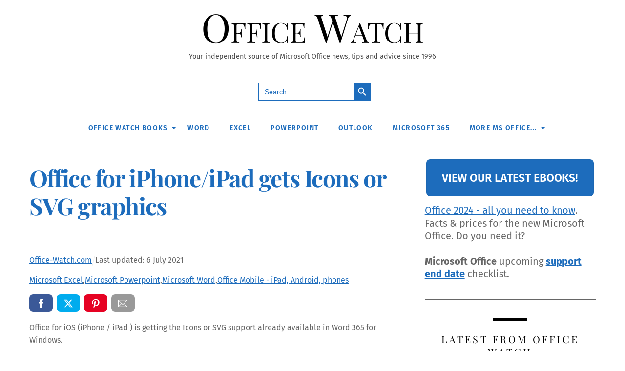

--- FILE ---
content_type: text/html; charset=UTF-8
request_url: https://office-watch.com/2018/office-for-iphone-ipad-gets-icons-or-svg-graphics/
body_size: 36370
content:
<!DOCTYPE html>
<html lang="en-US">
<head><meta charset="UTF-8"><script>if(navigator.userAgent.match(/MSIE|Internet Explorer/i)||navigator.userAgent.match(/Trident\/7\..*?rv:11/i)){var href=document.location.href;if(!href.match(/[?&]nowprocket/)){if(href.indexOf("?")==-1){if(href.indexOf("#")==-1){document.location.href=href+"?nowprocket=1"}else{document.location.href=href.replace("#","?nowprocket=1#")}}else{if(href.indexOf("#")==-1){document.location.href=href+"&nowprocket=1"}else{document.location.href=href.replace("#","&nowprocket=1#")}}}}</script><script>(()=>{class RocketLazyLoadScripts{constructor(){this.v="2.0.4",this.userEvents=["keydown","keyup","mousedown","mouseup","mousemove","mouseover","mouseout","touchmove","touchstart","touchend","touchcancel","wheel","click","dblclick","input"],this.attributeEvents=["onblur","onclick","oncontextmenu","ondblclick","onfocus","onmousedown","onmouseenter","onmouseleave","onmousemove","onmouseout","onmouseover","onmouseup","onmousewheel","onscroll","onsubmit"]}async t(){this.i(),this.o(),/iP(ad|hone)/.test(navigator.userAgent)&&this.h(),this.u(),this.l(this),this.m(),this.k(this),this.p(this),this._(),await Promise.all([this.R(),this.L()]),this.lastBreath=Date.now(),this.S(this),this.P(),this.D(),this.O(),this.M(),await this.C(this.delayedScripts.normal),await this.C(this.delayedScripts.defer),await this.C(this.delayedScripts.async),await this.T(),await this.F(),await this.j(),await this.A(),window.dispatchEvent(new Event("rocket-allScriptsLoaded")),this.everythingLoaded=!0,this.lastTouchEnd&&await new Promise(t=>setTimeout(t,500-Date.now()+this.lastTouchEnd)),this.I(),this.H(),this.U(),this.W()}i(){this.CSPIssue=sessionStorage.getItem("rocketCSPIssue"),document.addEventListener("securitypolicyviolation",t=>{this.CSPIssue||"script-src-elem"!==t.violatedDirective||"data"!==t.blockedURI||(this.CSPIssue=!0,sessionStorage.setItem("rocketCSPIssue",!0))},{isRocket:!0})}o(){window.addEventListener("pageshow",t=>{this.persisted=t.persisted,this.realWindowLoadedFired=!0},{isRocket:!0}),window.addEventListener("pagehide",()=>{this.onFirstUserAction=null},{isRocket:!0})}h(){let t;function e(e){t=e}window.addEventListener("touchstart",e,{isRocket:!0}),window.addEventListener("touchend",function i(o){o.changedTouches[0]&&t.changedTouches[0]&&Math.abs(o.changedTouches[0].pageX-t.changedTouches[0].pageX)<10&&Math.abs(o.changedTouches[0].pageY-t.changedTouches[0].pageY)<10&&o.timeStamp-t.timeStamp<200&&(window.removeEventListener("touchstart",e,{isRocket:!0}),window.removeEventListener("touchend",i,{isRocket:!0}),"INPUT"===o.target.tagName&&"text"===o.target.type||(o.target.dispatchEvent(new TouchEvent("touchend",{target:o.target,bubbles:!0})),o.target.dispatchEvent(new MouseEvent("mouseover",{target:o.target,bubbles:!0})),o.target.dispatchEvent(new PointerEvent("click",{target:o.target,bubbles:!0,cancelable:!0,detail:1,clientX:o.changedTouches[0].clientX,clientY:o.changedTouches[0].clientY})),event.preventDefault()))},{isRocket:!0})}q(t){this.userActionTriggered||("mousemove"!==t.type||this.firstMousemoveIgnored?"keyup"===t.type||"mouseover"===t.type||"mouseout"===t.type||(this.userActionTriggered=!0,this.onFirstUserAction&&this.onFirstUserAction()):this.firstMousemoveIgnored=!0),"click"===t.type&&t.preventDefault(),t.stopPropagation(),t.stopImmediatePropagation(),"touchstart"===this.lastEvent&&"touchend"===t.type&&(this.lastTouchEnd=Date.now()),"click"===t.type&&(this.lastTouchEnd=0),this.lastEvent=t.type,t.composedPath&&t.composedPath()[0].getRootNode()instanceof ShadowRoot&&(t.rocketTarget=t.composedPath()[0]),this.savedUserEvents.push(t)}u(){this.savedUserEvents=[],this.userEventHandler=this.q.bind(this),this.userEvents.forEach(t=>window.addEventListener(t,this.userEventHandler,{passive:!1,isRocket:!0})),document.addEventListener("visibilitychange",this.userEventHandler,{isRocket:!0})}U(){this.userEvents.forEach(t=>window.removeEventListener(t,this.userEventHandler,{passive:!1,isRocket:!0})),document.removeEventListener("visibilitychange",this.userEventHandler,{isRocket:!0}),this.savedUserEvents.forEach(t=>{(t.rocketTarget||t.target).dispatchEvent(new window[t.constructor.name](t.type,t))})}m(){const t="return false",e=Array.from(this.attributeEvents,t=>"data-rocket-"+t),i="["+this.attributeEvents.join("],[")+"]",o="[data-rocket-"+this.attributeEvents.join("],[data-rocket-")+"]",s=(e,i,o)=>{o&&o!==t&&(e.setAttribute("data-rocket-"+i,o),e["rocket"+i]=new Function("event",o),e.setAttribute(i,t))};new MutationObserver(t=>{for(const n of t)"attributes"===n.type&&(n.attributeName.startsWith("data-rocket-")||this.everythingLoaded?n.attributeName.startsWith("data-rocket-")&&this.everythingLoaded&&this.N(n.target,n.attributeName.substring(12)):s(n.target,n.attributeName,n.target.getAttribute(n.attributeName))),"childList"===n.type&&n.addedNodes.forEach(t=>{if(t.nodeType===Node.ELEMENT_NODE)if(this.everythingLoaded)for(const i of[t,...t.querySelectorAll(o)])for(const t of i.getAttributeNames())e.includes(t)&&this.N(i,t.substring(12));else for(const e of[t,...t.querySelectorAll(i)])for(const t of e.getAttributeNames())this.attributeEvents.includes(t)&&s(e,t,e.getAttribute(t))})}).observe(document,{subtree:!0,childList:!0,attributeFilter:[...this.attributeEvents,...e]})}I(){this.attributeEvents.forEach(t=>{document.querySelectorAll("[data-rocket-"+t+"]").forEach(e=>{this.N(e,t)})})}N(t,e){const i=t.getAttribute("data-rocket-"+e);i&&(t.setAttribute(e,i),t.removeAttribute("data-rocket-"+e))}k(t){Object.defineProperty(HTMLElement.prototype,"onclick",{get(){return this.rocketonclick||null},set(e){this.rocketonclick=e,this.setAttribute(t.everythingLoaded?"onclick":"data-rocket-onclick","this.rocketonclick(event)")}})}S(t){function e(e,i){let o=e[i];e[i]=null,Object.defineProperty(e,i,{get:()=>o,set(s){t.everythingLoaded?o=s:e["rocket"+i]=o=s}})}e(document,"onreadystatechange"),e(window,"onload"),e(window,"onpageshow");try{Object.defineProperty(document,"readyState",{get:()=>t.rocketReadyState,set(e){t.rocketReadyState=e},configurable:!0}),document.readyState="loading"}catch(t){console.log("WPRocket DJE readyState conflict, bypassing")}}l(t){this.originalAddEventListener=EventTarget.prototype.addEventListener,this.originalRemoveEventListener=EventTarget.prototype.removeEventListener,this.savedEventListeners=[],EventTarget.prototype.addEventListener=function(e,i,o){o&&o.isRocket||!t.B(e,this)&&!t.userEvents.includes(e)||t.B(e,this)&&!t.userActionTriggered||e.startsWith("rocket-")||t.everythingLoaded?t.originalAddEventListener.call(this,e,i,o):(t.savedEventListeners.push({target:this,remove:!1,type:e,func:i,options:o}),"mouseenter"!==e&&"mouseleave"!==e||t.originalAddEventListener.call(this,e,t.savedUserEvents.push,o))},EventTarget.prototype.removeEventListener=function(e,i,o){o&&o.isRocket||!t.B(e,this)&&!t.userEvents.includes(e)||t.B(e,this)&&!t.userActionTriggered||e.startsWith("rocket-")||t.everythingLoaded?t.originalRemoveEventListener.call(this,e,i,o):t.savedEventListeners.push({target:this,remove:!0,type:e,func:i,options:o})}}J(t,e){this.savedEventListeners=this.savedEventListeners.filter(i=>{let o=i.type,s=i.target||window;return e!==o||t!==s||(this.B(o,s)&&(i.type="rocket-"+o),this.$(i),!1)})}H(){EventTarget.prototype.addEventListener=this.originalAddEventListener,EventTarget.prototype.removeEventListener=this.originalRemoveEventListener,this.savedEventListeners.forEach(t=>this.$(t))}$(t){t.remove?this.originalRemoveEventListener.call(t.target,t.type,t.func,t.options):this.originalAddEventListener.call(t.target,t.type,t.func,t.options)}p(t){let e;function i(e){return t.everythingLoaded?e:e.split(" ").map(t=>"load"===t||t.startsWith("load.")?"rocket-jquery-load":t).join(" ")}function o(o){function s(e){const s=o.fn[e];o.fn[e]=o.fn.init.prototype[e]=function(){return this[0]===window&&t.userActionTriggered&&("string"==typeof arguments[0]||arguments[0]instanceof String?arguments[0]=i(arguments[0]):"object"==typeof arguments[0]&&Object.keys(arguments[0]).forEach(t=>{const e=arguments[0][t];delete arguments[0][t],arguments[0][i(t)]=e})),s.apply(this,arguments),this}}if(o&&o.fn&&!t.allJQueries.includes(o)){const e={DOMContentLoaded:[],"rocket-DOMContentLoaded":[]};for(const t in e)document.addEventListener(t,()=>{e[t].forEach(t=>t())},{isRocket:!0});o.fn.ready=o.fn.init.prototype.ready=function(i){function s(){parseInt(o.fn.jquery)>2?setTimeout(()=>i.bind(document)(o)):i.bind(document)(o)}return"function"==typeof i&&(t.realDomReadyFired?!t.userActionTriggered||t.fauxDomReadyFired?s():e["rocket-DOMContentLoaded"].push(s):e.DOMContentLoaded.push(s)),o([])},s("on"),s("one"),s("off"),t.allJQueries.push(o)}e=o}t.allJQueries=[],o(window.jQuery),Object.defineProperty(window,"jQuery",{get:()=>e,set(t){o(t)}})}P(){const t=new Map;document.write=document.writeln=function(e){const i=document.currentScript,o=document.createRange(),s=i.parentElement;let n=t.get(i);void 0===n&&(n=i.nextSibling,t.set(i,n));const c=document.createDocumentFragment();o.setStart(c,0),c.appendChild(o.createContextualFragment(e)),s.insertBefore(c,n)}}async R(){return new Promise(t=>{this.userActionTriggered?t():this.onFirstUserAction=t})}async L(){return new Promise(t=>{document.addEventListener("DOMContentLoaded",()=>{this.realDomReadyFired=!0,t()},{isRocket:!0})})}async j(){return this.realWindowLoadedFired?Promise.resolve():new Promise(t=>{window.addEventListener("load",t,{isRocket:!0})})}M(){this.pendingScripts=[];this.scriptsMutationObserver=new MutationObserver(t=>{for(const e of t)e.addedNodes.forEach(t=>{"SCRIPT"!==t.tagName||t.noModule||t.isWPRocket||this.pendingScripts.push({script:t,promise:new Promise(e=>{const i=()=>{const i=this.pendingScripts.findIndex(e=>e.script===t);i>=0&&this.pendingScripts.splice(i,1),e()};t.addEventListener("load",i,{isRocket:!0}),t.addEventListener("error",i,{isRocket:!0}),setTimeout(i,1e3)})})})}),this.scriptsMutationObserver.observe(document,{childList:!0,subtree:!0})}async F(){await this.X(),this.pendingScripts.length?(await this.pendingScripts[0].promise,await this.F()):this.scriptsMutationObserver.disconnect()}D(){this.delayedScripts={normal:[],async:[],defer:[]},document.querySelectorAll("script[type$=rocketlazyloadscript]").forEach(t=>{t.hasAttribute("data-rocket-src")?t.hasAttribute("async")&&!1!==t.async?this.delayedScripts.async.push(t):t.hasAttribute("defer")&&!1!==t.defer||"module"===t.getAttribute("data-rocket-type")?this.delayedScripts.defer.push(t):this.delayedScripts.normal.push(t):this.delayedScripts.normal.push(t)})}async _(){await this.L();let t=[];document.querySelectorAll("script[type$=rocketlazyloadscript][data-rocket-src]").forEach(e=>{let i=e.getAttribute("data-rocket-src");if(i&&!i.startsWith("data:")){i.startsWith("//")&&(i=location.protocol+i);try{const o=new URL(i).origin;o!==location.origin&&t.push({src:o,crossOrigin:e.crossOrigin||"module"===e.getAttribute("data-rocket-type")})}catch(t){}}}),t=[...new Map(t.map(t=>[JSON.stringify(t),t])).values()],this.Y(t,"preconnect")}async G(t){if(await this.K(),!0!==t.noModule||!("noModule"in HTMLScriptElement.prototype))return new Promise(e=>{let i;function o(){(i||t).setAttribute("data-rocket-status","executed"),e()}try{if(navigator.userAgent.includes("Firefox/")||""===navigator.vendor||this.CSPIssue)i=document.createElement("script"),[...t.attributes].forEach(t=>{let e=t.nodeName;"type"!==e&&("data-rocket-type"===e&&(e="type"),"data-rocket-src"===e&&(e="src"),i.setAttribute(e,t.nodeValue))}),t.text&&(i.text=t.text),t.nonce&&(i.nonce=t.nonce),i.hasAttribute("src")?(i.addEventListener("load",o,{isRocket:!0}),i.addEventListener("error",()=>{i.setAttribute("data-rocket-status","failed-network"),e()},{isRocket:!0}),setTimeout(()=>{i.isConnected||e()},1)):(i.text=t.text,o()),i.isWPRocket=!0,t.parentNode.replaceChild(i,t);else{const i=t.getAttribute("data-rocket-type"),s=t.getAttribute("data-rocket-src");i?(t.type=i,t.removeAttribute("data-rocket-type")):t.removeAttribute("type"),t.addEventListener("load",o,{isRocket:!0}),t.addEventListener("error",i=>{this.CSPIssue&&i.target.src.startsWith("data:")?(console.log("WPRocket: CSP fallback activated"),t.removeAttribute("src"),this.G(t).then(e)):(t.setAttribute("data-rocket-status","failed-network"),e())},{isRocket:!0}),s?(t.fetchPriority="high",t.removeAttribute("data-rocket-src"),t.src=s):t.src="data:text/javascript;base64,"+window.btoa(unescape(encodeURIComponent(t.text)))}}catch(i){t.setAttribute("data-rocket-status","failed-transform"),e()}});t.setAttribute("data-rocket-status","skipped")}async C(t){const e=t.shift();return e?(e.isConnected&&await this.G(e),this.C(t)):Promise.resolve()}O(){this.Y([...this.delayedScripts.normal,...this.delayedScripts.defer,...this.delayedScripts.async],"preload")}Y(t,e){this.trash=this.trash||[];let i=!0;var o=document.createDocumentFragment();t.forEach(t=>{const s=t.getAttribute&&t.getAttribute("data-rocket-src")||t.src;if(s&&!s.startsWith("data:")){const n=document.createElement("link");n.href=s,n.rel=e,"preconnect"!==e&&(n.as="script",n.fetchPriority=i?"high":"low"),t.getAttribute&&"module"===t.getAttribute("data-rocket-type")&&(n.crossOrigin=!0),t.crossOrigin&&(n.crossOrigin=t.crossOrigin),t.integrity&&(n.integrity=t.integrity),t.nonce&&(n.nonce=t.nonce),o.appendChild(n),this.trash.push(n),i=!1}}),document.head.appendChild(o)}W(){this.trash.forEach(t=>t.remove())}async T(){try{document.readyState="interactive"}catch(t){}this.fauxDomReadyFired=!0;try{await this.K(),this.J(document,"readystatechange"),document.dispatchEvent(new Event("rocket-readystatechange")),await this.K(),document.rocketonreadystatechange&&document.rocketonreadystatechange(),await this.K(),this.J(document,"DOMContentLoaded"),document.dispatchEvent(new Event("rocket-DOMContentLoaded")),await this.K(),this.J(window,"DOMContentLoaded"),window.dispatchEvent(new Event("rocket-DOMContentLoaded"))}catch(t){console.error(t)}}async A(){try{document.readyState="complete"}catch(t){}try{await this.K(),this.J(document,"readystatechange"),document.dispatchEvent(new Event("rocket-readystatechange")),await this.K(),document.rocketonreadystatechange&&document.rocketonreadystatechange(),await this.K(),this.J(window,"load"),window.dispatchEvent(new Event("rocket-load")),await this.K(),window.rocketonload&&window.rocketonload(),await this.K(),this.allJQueries.forEach(t=>t(window).trigger("rocket-jquery-load")),await this.K(),this.J(window,"pageshow");const t=new Event("rocket-pageshow");t.persisted=this.persisted,window.dispatchEvent(t),await this.K(),window.rocketonpageshow&&window.rocketonpageshow({persisted:this.persisted})}catch(t){console.error(t)}}async K(){Date.now()-this.lastBreath>45&&(await this.X(),this.lastBreath=Date.now())}async X(){return document.hidden?new Promise(t=>setTimeout(t)):new Promise(t=>requestAnimationFrame(t))}B(t,e){return e===document&&"readystatechange"===t||(e===document&&"DOMContentLoaded"===t||(e===window&&"DOMContentLoaded"===t||(e===window&&"load"===t||e===window&&"pageshow"===t)))}static run(){(new RocketLazyLoadScripts).t()}}RocketLazyLoadScripts.run()})();</script>
        
        <meta name="viewport" content="width=device-width, initial-scale=1, minimum-scale=1">
        <style id="tb_inline_styles" data-no-optimize="1"></style><noscript><style>.themify_builder .wow,.wow .tf_lazy{visibility:visible!important}</style></noscript>        <style id="tf_lazy_common" data-no-optimize="1"></style>
        <link type="image/x-icon" href="https://office-watch.com/favicon.ico" rel="icon" /><meta name='robots' content='index, follow, max-image-preview:large, max-snippet:-1, max-video-preview:-1' />
<meta property="og:title" content="Office for iPhone/iPad gets Icons or SVG graphics"/>
<meta property="og:description" content="Office for iOS (iPhone / iPad ) is getting the Icons or SVG support already available in Word 365 for Windows.  Icons now available to Office iOS Insiders on"/>
<meta property="og:image" content="https://bunny.office-watch.com/fredagg/uploads/./office-for-iphone-ipad-gets-icons-or-svg-graphics-microsoft-word-24116.png"/>
<meta property="og:type" content="article"/>
<meta property="og:article:published_time" content="2018-10-16 08:58:49"/>
<meta property="og:article:modified_time" content="2021-07-06 12:50:04"/>
<meta name="twitter:card" content="summary">
<meta name="twitter:title" content="Office for iPhone/iPad gets Icons or SVG graphics"/>
<meta name="twitter:description" content="Office for iOS (iPhone / iPad ) is getting the Icons or SVG support already available in Word 365 for Windows.  Icons now available to Office iOS Insiders on"/>
<meta name="twitter:image" content="https://bunny.office-watch.com/fredagg/uploads/./office-for-iphone-ipad-gets-icons-or-svg-graphics-microsoft-word-24116.png"/>
<meta name="author" content="Office-Watch.com"/>

	<!-- This site is optimized with the Yoast SEO Premium plugin v26.7 (Yoast SEO v26.8) - https://yoast.com/product/yoast-seo-premium-wordpress/ -->
	<title>Office for iPhone/iPad gets Icons or SVG graphics - Office Watch</title>
<style id="wpr-usedcss">.tb_animation_on{overflow-x:hidden}[data-tf-animation]{will-change:transform,opacity,visibility}@media(max-width:480px){.ui.builder_button,.ui.nav li a{padding:.525em 1.15em}}img{max-width:100%;height:auto}:where(.tf_in_flx,.tf_flx){display:inline-flex;flex-wrap:wrap;place-items:center}.tf_fa{display:inline-block;vertical-align:middle}.tf_fa{width:1em;height:1em;stroke-width:0;stroke:currentColor;overflow:visible;fill:currentColor;pointer-events:none;text-rendering:optimizeSpeed;buffered-rendering:static}#tf_svg symbol{overflow:visible}:where(.tf_lazy){position:relative;visibility:visible;display:block;opacity:.3}:where(.tf_flx){display:flex}.tf_lazy:after,.tf_lazy:before{content:'';display:inline-block;position:absolute;width:10px!important;height:10px!important;margin:0 3px;top:50%!important;inset-inline:auto 50%!important;border-radius:100%;background-color:currentColor;visibility:visible;animation:.75s cubic-bezier(.2,.68,.18,1.08) infinite tf-hrz-loader}.tf_lazy:after{width:6px!important;height:6px!important;inset-inline:50% auto!important;margin-top:3px;animation-delay:-.4s}@keyframes tf-hrz-loader{0%,100%{transform:scale(1);opacity:1}50%{transform:scale(.1);opacity:.6}}img:is([sizes=auto i],[sizes^="auto," i]){contain-intrinsic-size:3000px 1500px}:root{--wp--preset--aspect-ratio--square:1;--wp--preset--aspect-ratio--4-3:4/3;--wp--preset--aspect-ratio--3-4:3/4;--wp--preset--aspect-ratio--3-2:3/2;--wp--preset--aspect-ratio--2-3:2/3;--wp--preset--aspect-ratio--16-9:16/9;--wp--preset--aspect-ratio--9-16:9/16;--wp--preset--color--black:#000000;--wp--preset--color--cyan-bluish-gray:#abb8c3;--wp--preset--color--white:#ffffff;--wp--preset--color--pale-pink:#f78da7;--wp--preset--color--vivid-red:#cf2e2e;--wp--preset--color--luminous-vivid-orange:#ff6900;--wp--preset--color--luminous-vivid-amber:#fcb900;--wp--preset--color--light-green-cyan:#7bdcb5;--wp--preset--color--vivid-green-cyan:#00d084;--wp--preset--color--pale-cyan-blue:#8ed1fc;--wp--preset--color--vivid-cyan-blue:#0693e3;--wp--preset--color--vivid-purple:#9b51e0;--wp--preset--gradient--vivid-cyan-blue-to-vivid-purple:linear-gradient(135deg,rgba(6, 147, 227, 1) 0%,rgb(155, 81, 224) 100%);--wp--preset--gradient--light-green-cyan-to-vivid-green-cyan:linear-gradient(135deg,rgb(122, 220, 180) 0%,rgb(0, 208, 130) 100%);--wp--preset--gradient--luminous-vivid-amber-to-luminous-vivid-orange:linear-gradient(135deg,rgba(252, 185, 0, 1) 0%,rgba(255, 105, 0, 1) 100%);--wp--preset--gradient--luminous-vivid-orange-to-vivid-red:linear-gradient(135deg,rgba(255, 105, 0, 1) 0%,rgb(207, 46, 46) 100%);--wp--preset--gradient--very-light-gray-to-cyan-bluish-gray:linear-gradient(135deg,rgb(238, 238, 238) 0%,rgb(169, 184, 195) 100%);--wp--preset--gradient--cool-to-warm-spectrum:linear-gradient(135deg,rgb(74, 234, 220) 0%,rgb(151, 120, 209) 20%,rgb(207, 42, 186) 40%,rgb(238, 44, 130) 60%,rgb(251, 105, 98) 80%,rgb(254, 248, 76) 100%);--wp--preset--gradient--blush-light-purple:linear-gradient(135deg,rgb(255, 206, 236) 0%,rgb(152, 150, 240) 100%);--wp--preset--gradient--blush-bordeaux:linear-gradient(135deg,rgb(254, 205, 165) 0%,rgb(254, 45, 45) 50%,rgb(107, 0, 62) 100%);--wp--preset--gradient--luminous-dusk:linear-gradient(135deg,rgb(255, 203, 112) 0%,rgb(199, 81, 192) 50%,rgb(65, 88, 208) 100%);--wp--preset--gradient--pale-ocean:linear-gradient(135deg,rgb(255, 245, 203) 0%,rgb(182, 227, 212) 50%,rgb(51, 167, 181) 100%);--wp--preset--gradient--electric-grass:linear-gradient(135deg,rgb(202, 248, 128) 0%,rgb(113, 206, 126) 100%);--wp--preset--gradient--midnight:linear-gradient(135deg,rgb(2, 3, 129) 0%,rgb(40, 116, 252) 100%);--wp--preset--font-size--small:13px;--wp--preset--font-size--medium:20px;--wp--preset--font-size--large:36px;--wp--preset--font-size--x-large:42px;--wp--preset--spacing--20:0.44rem;--wp--preset--spacing--30:0.67rem;--wp--preset--spacing--40:1rem;--wp--preset--spacing--50:1.5rem;--wp--preset--spacing--60:2.25rem;--wp--preset--spacing--70:3.38rem;--wp--preset--spacing--80:5.06rem;--wp--preset--shadow--natural:6px 6px 9px rgba(0, 0, 0, .2);--wp--preset--shadow--deep:12px 12px 50px rgba(0, 0, 0, .4);--wp--preset--shadow--sharp:6px 6px 0px rgba(0, 0, 0, .2);--wp--preset--shadow--outlined:6px 6px 0px -3px rgba(255, 255, 255, 1),6px 6px rgba(0, 0, 0, 1);--wp--preset--shadow--crisp:6px 6px 0px rgba(0, 0, 0, 1)}:where(body){margin:0}:where(.wp-site-blocks)>*{margin-block-start:24px;margin-block-end:0}:where(.wp-site-blocks)>:first-child{margin-block-start:0}:where(.wp-site-blocks)>:last-child{margin-block-end:0}:root{--wp--style--block-gap:24px}:root :where(.is-layout-flow)>:first-child{margin-block-start:0}:root :where(.is-layout-flow)>:last-child{margin-block-end:0}:root :where(.is-layout-flow)>*{margin-block-start:24px;margin-block-end:0}:root :where(.is-layout-constrained)>:first-child{margin-block-start:0}:root :where(.is-layout-constrained)>:last-child{margin-block-end:0}:root :where(.is-layout-constrained)>*{margin-block-start:24px;margin-block-end:0}:root :where(.is-layout-flex){gap:24px}:root :where(.is-layout-grid){gap:24px}body{padding-top:0;padding-right:0;padding-bottom:0;padding-left:0}a:where(:not(.wp-element-button)){text-decoration:underline}:root :where(.wp-element-button,.wp-block-button__link){background-color:#32373c;border-width:0;color:#fff;font-family:inherit;font-size:inherit;line-height:inherit;padding:calc(.667em + 2px) calc(1.333em + 2px);text-decoration:none}.has-medium-font-size{font-size:var(--wp--preset--font-size--medium)!important}:root :where(.wp-block-pullquote){font-size:1.5em;line-height:1.6}.is-screen-reader-text{border:0;clip:rect(1px,1px,1px,1px);-webkit-clip-path:inset(50%);clip-path:inset(50%);color:#000;height:1px;margin:-1px;overflow:hidden;padding:0;position:absolute!important;width:1px;word-wrap:normal!important;word-break:normal}.is-popup-search-form form.is-ajax-search{margin:10% auto 0}.is-form-style label{display:inline-block!important}.is-form-style label{padding:0;vertical-align:middle;margin:0;width:100%;line-height:1}.is-form-style{line-height:1;position:relative;padding:0!important}.is-form-style.is-form-style-3 label{width:calc(100% - 36px)!important}.is-form-style input.is-search-input{background:#fff;background-image:none!important;color:#333;padding:0 12px;margin:0;outline:0!important;font-size:14px!important;height:36px;min-height:0;line-height:1;border-radius:0;border:1px solid #ccc!important;font-family:arial;width:100%;-webkit-box-sizing:border-box;-moz-box-sizing:border-box;box-sizing:border-box;-webkit-appearance:none;-webkit-border-radius:0}.is-form-style input.is-search-input::-ms-clear{display:none;width:0;height:0}.is-form-style input.is-search-input::-ms-reveal{display:none;width:0;height:0}.is-form-style input.is-search-input::-webkit-search-cancel-button,.is-form-style input.is-search-input::-webkit-search-decoration,.is-form-style input.is-search-input::-webkit-search-results-button,.is-form-style input.is-search-input::-webkit-search-results-decoration{display:none}.is-form-style.is-form-style-3 input.is-search-input{border-right:0!important}.is-form-style button.is-search-submit{background:0 0;border:0;box-shadow:none!important;opacity:1;padding:0!important;margin:0;line-height:0;outline:0;vertical-align:middle;width:36px;height:36px}.is-form-style .is-search-submit path{fill:#555}.is-form-style input.is-search-submit{text-decoration:none;position:absolute;top:0;right:0;padding:0 10px!important;width:auto}.is-search-icon{width:36px;padding-top:6px!important}.is-search-icon svg{width:22px;display:inline}.is-form-style input.is-search-submit,.is-search-icon{display:inline-block!important;color:#666;background:#ededed;box-shadow:none!important;outline:0;margin:0;font-size:14px!important;border:1px solid #ccc;border-radius:0;line-height:1;height:36px;text-transform:capitalize;vertical-align:middle;-webkit-transition:background-color .1s ease-in-out;-moz-transition:background-color .1s ease-in-out;-o-transition:background-color .1s ease-in-out;transition:background-color .1s ease-in-out;-webkit-box-sizing:border-box;-moz-box-sizing:border-box;box-sizing:border-box}.is-search-icon:hover,form.is-form-style input.is-search-submit:hover{background:#dcdcdc}:where(.tablepress.dataTable) tbody .dtfc-fixed-end,:where(.tablepress.dataTable) tbody .dtfc-fixed-start{background-color:#fff}@font-face{font-family:'Fira Sans';font-style:italic;font-display:swap;src:url(https://fonts.gstatic.com/s/firasans/v17/va9C4kDNxMZdWfMOD5VvkrjJYTI.woff2) format('woff2');unicode-range:U+0000-00FF,U+0131,U+0152-0153,U+02BB-02BC,U+02C6,U+02DA,U+02DC,U+0304,U+0308,U+0329,U+2000-206F,U+20AC,U+2122,U+2191,U+2193,U+2212,U+2215,U+FEFF,U+FFFD}@font-face{font-family:'Fira Sans';font-display:swap;src:url(https://fonts.gstatic.com/s/firasans/v17/va9E4kDNxMZdWfMOD5Vvl4jL.woff2) format('woff2');unicode-range:U+0000-00FF,U+0131,U+0152-0153,U+02BB-02BC,U+02C6,U+02DA,U+02DC,U+0304,U+0308,U+0329,U+2000-206F,U+20AC,U+2122,U+2191,U+2193,U+2212,U+2215,U+FEFF,U+FFFD}@font-face{font-family:'Fira Sans';font-weight:600;font-display:swap;src:url(https://fonts.gstatic.com/s/firasans/v17/va9B4kDNxMZdWfMOD5VnSKzeRhf6.woff2) format('woff2');unicode-range:U+0000-00FF,U+0131,U+0152-0153,U+02BB-02BC,U+02C6,U+02DA,U+02DC,U+0304,U+0308,U+0329,U+2000-206F,U+20AC,U+2122,U+2191,U+2193,U+2212,U+2215,U+FEFF,U+FFFD}@font-face{font-family:'Fira Sans';font-weight:700;font-display:swap;src:url(https://fonts.gstatic.com/s/firasans/v17/va9B4kDNxMZdWfMOD5VnLK3eRhf6.woff2) format('woff2');unicode-range:U+0000-00FF,U+0131,U+0152-0153,U+02BB-02BC,U+02C6,U+02DA,U+02DC,U+0304,U+0308,U+0329,U+2000-206F,U+20AC,U+2122,U+2191,U+2193,U+2212,U+2215,U+FEFF,U+FFFD}@font-face{font-family:'Playfair Display';font-display:swap;src:url(https://fonts.gstatic.com/s/playfairdisplay/v37/nuFiD-vYSZviVYUb_rj3ij__anPXDTzYgA.woff2) format('woff2');unicode-range:U+0000-00FF,U+0131,U+0152-0153,U+02BB-02BC,U+02C6,U+02DA,U+02DC,U+0304,U+0308,U+0329,U+2000-206F,U+20AC,U+2122,U+2191,U+2193,U+2212,U+2215,U+FEFF,U+FFFD}@font-face{font-family:'Playfair Display';font-weight:700;font-display:swap;src:url(https://fonts.gstatic.com/s/playfairdisplay/v37/nuFiD-vYSZviVYUb_rj3ij__anPXDTzYgA.woff2) format('woff2');unicode-range:U+0000-00FF,U+0131,U+0152-0153,U+02BB-02BC,U+02C6,U+02DA,U+02DC,U+0304,U+0308,U+0329,U+2000-206F,U+20AC,U+2122,U+2191,U+2193,U+2212,U+2215,U+FEFF,U+FFFD}@font-face{font-family:'Playfair Display';font-weight:900;font-display:swap;src:url(https://fonts.gstatic.com/s/playfairdisplay/v37/nuFiD-vYSZviVYUb_rj3ij__anPXDTzYgA.woff2) format('woff2');unicode-range:U+0000-00FF,U+0131,U+0152-0153,U+02BB-02BC,U+02C6,U+02DA,U+02DC,U+0304,U+0308,U+0329,U+2000-206F,U+20AC,U+2122,U+2191,U+2193,U+2212,U+2215,U+FEFF,U+FFFD}:where(.tf_loader){width:1em;height:1em;overflow:hidden;display:inline-block;vertical-align:middle;position:relative}.tf_clear{clear:both}.tf_left{float:left}.tf_textc{text-align:center}.tf_text_dec{text-decoration:none}.tf_hide{display:none}.tf_inline_b{display:inline-block}.tf_vmiddle{vertical-align:middle}.tf_mw{max-width:100%}.tf_w{width:100%}:where(.tf_overflow){overflow:hidden}.tf_box{box-sizing:border-box}:where(.tf_abs){position:absolute;inset:0}:where(.tf_abs_t){position:absolute;top:0;left:0}:where(.tf_abs_b){position:absolute;bottom:0;left:0}:where(.tf_abs_c){position:absolute;top:50%;left:50%;transform:translate(-50%,-50%)}.tf_rel{position:relative}:where(.tf_opacity){opacity:0}.tf_clearfix:after{content:"";display:table;clear:both}.tf_scrollbar{scroll-behavior:smooth;--tf_scroll_color:rgba(137, 137, 137, .2);--tf_scroll_color_hover:rgba(137, 137, 137, .4);scrollbar-color:var(--tf_scroll_color) transparent;scrollbar-width:thin}.tf_scrollbar::-webkit-scrollbar{width:var(--tf_scroll_w,10px);height:var(--tf_scroll_h,10px)}.tf_scrollbar::-webkit-scrollbar-thumb{background-color:var(--tf_scroll_color);background-clip:padding-box;border:2px solid transparent;border-radius:5px}.tf_scrollbar:hover{scrollbar-color:var(--tf_scroll_color_hover) transparent}.tf_scrollbar:hover::-webkit-scrollbar-thumb{background-color:var(--tf_scroll_color_hover)}.tf_close{position:relative;transition:transform .3s linear;cursor:pointer}.tf_close:after,.tf_close:before{content:'';height:100%;width:1px;position:absolute;top:50%;left:50%;transform:translate(-50%,-50%) rotate(45deg);background-color:currentColor;transition:transform .25s}.tf_close:after{transform:translate(-50%,-50%) rotate(-45deg)}.tf_close:hover:after{transform:translate(-50%,-50%) rotate(45deg)}.tf_close:hover:before{transform:translate(-50%,-50%) rotate(135deg)}a{cursor:pointer}.screen-reader-text{border:0;clip:rect(1px,1px,1px,1px);clip-path:inset(50%);height:1px;margin:-1px;overflow:hidden;padding:0;position:absolute;width:1px;word-wrap:normal!important}.screen-reader-text:focus{background-color:#f1f1f1;border-radius:3px;box-shadow:0 0 2px 2px rgba(0,0,0,.6);clip:auto!important;color:#21759b;display:block;font-size:.875rem;font-weight:700;height:auto;left:5px;line-height:normal;padding:15px 23px 14px;text-decoration:none;top:5px;width:auto;z-index:100000}.skip-to-content:focus{clip-path:none}:is(.ptb_map,.themify_map) button{border-radius:0;max-width:inherit}.module_column,.module_row,.module_row .module,.module_subrow{box-sizing:border-box;min-width:0;position:relative}.module{transition:.5s ease;transition-property:background,font-size,line-height,color,padding,margin,border,border-radius,box-shadow,text-shadow,filter,transform}.module_row{-webkit-backface-visibility:hidden;backface-visibility:hidden;display:flex;flex-wrap:wrap}.module_subrow,.row_inner{display:grid;--gutter:3.2%;--narrow:1.6%;--none:0;--align_start:start;--align_center:center;--align_end:end;--auto_height:stretch;--align_items:var(--auto_height);--align_content:var(--align_start);--colg:var(--gutter);--c1:1fr;--c2:1fr 1fr;--c3:1fr 1fr 1fr;--c4:1fr 1fr 1fr 1fr;--c5:1fr 1fr 1fr 1fr 1fr;--c6:1fr 1fr 1fr 1fr 1fr 1fr;--c1_2:1fr 2.1025fr;--c2_1:2.1025fr 1fr;--c1_3:1fr 3.2831fr;--c3_1:3.2831fr 1fr;--c1_1_2:1fr 1fr 2.1415fr;--c1_2_1:1fr 2.1415fr 1fr;--c2_1_1:2.1415fr 1fr 1fr;--col:repeat(auto-fit,minmax(1%,1fr));align-content:var(--align_content);align-items:var(--align_items);gap:var(--rowg,0) var(--colg);grid:var(--row,none)/var(--col);grid-auto-columns:1fr;grid-template-areas:var(--area);--area5_3:"col1 col1 col2 col2 col3 col3" "col4 col4 col5 col5 . .";--area5_1_2:"col1 col2 col2" "col3 col4 col5";--area5_2_1:"col1 col1 col2" "col3 col4 col5";--area5_1_3:"col1 col2 col2 col2" "col3 col4 col4 col4" "col5 col5 col5 col5";--area5_3_1:"col1 col1 col1 col2" "col3 col4 col4 col5";--area5_1_1_2:"col1 col2 col3 col3" "col4 col4 col5 col5";--area5_1_2_1:"col1 col2 col2 col3" "col4 col4 col5 col5";--area5_2_1_1:"col1 col1 col2 col3" "col4 col4 col5 col5";--aream2_auto:"col1" "col2";--aream3_auto:"col1" "col2" "col3";--aream4_auto:"col1" "col2" "col3" "col4";--aream5_auto:"col1" "col2" "col3" "col4" "col5";--areat6_auto:"col1 col2 col3" "col4 col5 col6";--aream6_auto:"col1 col2" "col3 col4" "col5 col6";--areat7_auto:"col1 col2" "col3 col4" "col5 col6" "col7 col7";--aream7_auto:"col1" "col2" "col3" "col4" "col5" "col6" "col7";--areat8_auto:"col1 col2" "col3 col4" "col5 col6" "col7 col7" "col8 col8";--aream8_auto:"col1" "col2" "col3" "col4" "col5" "col6" "col7" "col8"}.row_inner{margin:0 auto;width:min(1160px,100%)}@supports(-webkit-touch-callout:none){.module_column,.module_row,.module_subrow{background-attachment:scroll!important}}div.module_column{align-content:inherit;align-items:inherit;display:grid;float:none;margin-inline:0;max-width:none;width:auto}.module_column:first-of-type{grid-area:col1}.module_column:nth-of-type(2){grid-area:col2}.module_column:nth-of-type(3){grid-area:col3}.module_column:nth-of-type(4){grid-area:col4}.module_column:nth-of-type(5){grid-area:col5}.module_column:nth-of-type(6){grid-area:col6}.module_column:nth-of-type(7){grid-area:col7}.module_column:nth-of-type(8){grid-area:col8}.module_column:nth-of-type(9){grid-area:col9}.module_column:nth-of-type(10){grid-area:col10}.module_column:nth-of-type(11){grid-area:col11}.module_column:nth-of-type(12){grid-area:col12}.module_column:nth-of-type(13){grid-area:col13}.module_column:nth-of-type(14){grid-area:col14}.module_column:nth-of-type(15){grid-area:col15}.module_column:nth-of-type(16){grid-area:col16}.tb_col_count_1>.module_column{grid-area:auto}.tb_col_count_2{--area:"col1 col2"}.module:after{clear:both;content:"";display:table}.module_row .ui{background-color:var(--tb_pr_bg,#f7f7f7);color:var(--tb_pr_color,#555)}.ui.rounded{border-radius:var(--tb_app_r,0)}.ui:is(.shadow,.embossed){box-shadow:var(--tb_app_shadow,none)}.ui.builder_button{border:1px solid rgba(0,0,0,.05);border-radius:var(--tb_app_r,0);font-size:var(--tb_mb_f,1em);line-height:1.35;padding:.625em 1.25em;position:relative;transition:.3s linear;transition-property:color,background-color,padding,border,box-shadow}.builder_button:not(:is(.tf_flx,.tf_in_flx)){display:inline-block}.builder_button:hover{background-color:var(--tb_pr_hover_bg,#f1f1f1);text-decoration:none}.module_row .module .ui.builder_button{text-decoration:none}.module img{border:0;vertical-align:bottom}.module-plain-text:after{display:contents!important}@media (max-width:1260px){.row_inner{max-width:94%}}@media (max-width:760px){.row_inner{max-width:90%}}.tbp_template{clear:both}.tbp_post_meta .tbp_post_meta_item time{display:inline-block}.tbp_post_meta>span:after{border-left:1px solid hsla(0,0%,71%,.25);content:"";display:inline-block;height:1.3em;margin:0 .1em 0 .2em;transform:skewX(-15deg);vertical-align:middle;white-space:nowrap;width:1px}.tbp_post_meta>span:last-child:after{display:none}.tbp_author_info_img{margin:0 15px 15px 0}.woocommerce div.product form.cart{display:inline-block}.tbp_template.product{display:block;margin:0}.woocommerce img{height:auto;max-width:100%}.woocommerce div.product div.thumbnails::after,.woocommerce div.product div.thumbnails::before{content:" ";display:table}.woocommerce div.product div.thumbnails::after{clear:both}.woocommerce div.product div.thumbnails a{float:left;width:30.75%;margin-right:3.8%;margin-bottom:1em}.woocommerce div.product div.thumbnails a.last{margin-right:0}.woocommerce div.product div.thumbnails a.first{clear:both}.woocommerce ul.products{clear:both}.woocommerce ul.products::after,.woocommerce ul.products::before{content:" ";display:table}.woocommerce ul.products::after{clear:both}.woocommerce ul.products li.product{float:left;margin:0 3.8% 2.992em 0;padding:0;position:relative;width:22.05%;margin-left:0}.woocommerce ul.products li.first{clear:both}.woocommerce ul.products li.last{margin-right:0}@media only screen and (max-width:768px){:root{--woocommerce:#720eec;--wc-green:#7ad03a;--wc-red:#a00;--wc-orange:#ffba00;--wc-blue:#2ea2cc;--wc-primary:#720eec;--wc-primary-text:#fcfbfe;--wc-secondary:#e9e6ed;--wc-secondary-text:#515151;--wc-highlight:#958e09;--wc-highligh-text:white;--wc-content-bg:#fff;--wc-subtext:#767676;--wc-form-border-color:rgba(32, 7, 7, .8);--wc-form-border-radius:4px;--wc-form-border-width:1px}.woocommerce ul.products[class*=columns-] li.product{width:48%;float:left;clear:both;margin:0 0 2.992em}.woocommerce ul.products[class*=columns-] li.product:nth-child(2n){float:right;clear:none!important}}:root{--woocommerce:#720eec;--wc-green:#7ad03a;--wc-red:#a00;--wc-orange:#ffba00;--wc-blue:#2ea2cc;--wc-primary:#720eec;--wc-primary-text:#fcfbfe;--wc-secondary:#e9e6ed;--wc-secondary-text:#515151;--wc-highlight:#958e09;--wc-highligh-text:white;--wc-content-bg:#fff;--wc-subtext:#767676;--wc-form-border-color:rgba(32, 7, 7, .8);--wc-form-border-radius:4px;--wc-form-border-width:1px}@keyframes spin{100%{transform:rotate(360deg)}}.screen-reader-text{clip:rect(1px,1px,1px,1px);height:1px;overflow:hidden;position:absolute!important;width:1px;word-wrap:normal!important}.woocommerce div.product{margin-bottom:0;position:relative}.woocommerce div.product p.cart{margin-bottom:2em}.woocommerce div.product p.cart::after,.woocommerce div.product p.cart::before{content:" ";display:table}.woocommerce div.product p.cart::after{clear:both}.woocommerce div.product form.cart{margin-bottom:2em}.woocommerce div.product form.cart::after,.woocommerce div.product form.cart::before{content:" ";display:table}.woocommerce div.product form.cart::after{clear:both}.woocommerce div.product form.cart .woocommerce-variation-description p{margin-bottom:1em}.woocommerce .products ul,.woocommerce ul.products{margin:0 0 1em;padding:0;list-style:none;clear:both}.woocommerce .products ul::after,.woocommerce .products ul::before,.woocommerce ul.products::after,.woocommerce ul.products::before{content:" ";display:table}.woocommerce .products ul::after,.woocommerce ul.products::after{clear:both}.woocommerce .products ul li,.woocommerce ul.products li{list-style:none}.woocommerce ul.products li.product a{text-decoration:none}.woocommerce ul.products li.product a img{width:100%;height:auto;display:block;margin:0 0 1em;box-shadow:none}.woocommerce ul.products li.product strong{display:block}.woocommerce p.stars a{position:relative;height:1em;width:1em;text-indent:-999em;display:inline-block;text-decoration:none;font-size:24px}.woocommerce p.stars a::before{display:block;position:absolute;top:0;left:0;width:1em;height:1em;line-height:1;font-family:WooCommerce;content:"\e021";content:"\e021"/"";text-indent:0}.woocommerce p.stars a:hover~a::before{content:"\e021"}.woocommerce p.stars:hover a::before{content:"\e020"}:where(body:not(.woocommerce-block-theme-has-button-styles)):where(:not(.edit-post-visual-editor)) .woocommerce #respond input#submit,:where(body:not(.woocommerce-block-theme-has-button-styles)):where(:not(.edit-post-visual-editor)) .woocommerce a.button,:where(body:not(.woocommerce-block-theme-has-button-styles)):where(:not(.edit-post-visual-editor)) .woocommerce button.button,:where(body:not(.woocommerce-block-theme-has-button-styles)):where(:not(.edit-post-visual-editor)) .woocommerce input.button{font-size:100%;margin:0;line-height:1;cursor:pointer;position:relative;text-decoration:none;overflow:visible;padding:.618em 1em;font-weight:700;border-radius:3px;left:auto;color:#515151;background-color:#e9e6ed;border:0;display:inline-block;background-image:none;box-shadow:none;text-shadow:none}:where(body:not(.woocommerce-block-theme-has-button-styles)):where(:not(.edit-post-visual-editor)) .woocommerce #respond input#submit.loading,:where(body:not(.woocommerce-block-theme-has-button-styles)):where(:not(.edit-post-visual-editor)) .woocommerce a.button.loading,:where(body:not(.woocommerce-block-theme-has-button-styles)):where(:not(.edit-post-visual-editor)) .woocommerce button.button.loading,:where(body:not(.woocommerce-block-theme-has-button-styles)):where(:not(.edit-post-visual-editor)) .woocommerce input.button.loading{opacity:.25;padding-right:2.618em}:where(body:not(.woocommerce-block-theme-has-button-styles)):where(:not(.edit-post-visual-editor)) .woocommerce #respond input#submit.loading::after,:where(body:not(.woocommerce-block-theme-has-button-styles)):where(:not(.edit-post-visual-editor)) .woocommerce a.button.loading::after,:where(body:not(.woocommerce-block-theme-has-button-styles)):where(:not(.edit-post-visual-editor)) .woocommerce button.button.loading::after,:where(body:not(.woocommerce-block-theme-has-button-styles)):where(:not(.edit-post-visual-editor)) .woocommerce input.button.loading::after{font-family:WooCommerce;content:"\e01c";vertical-align:top;font-weight:400;position:absolute;top:.618em;right:1em;animation:2s linear infinite spin}:where(body:not(.woocommerce-block-theme-has-button-styles)):where(:not(.edit-post-visual-editor)) .woocommerce #respond input#submit.added::after,:where(body:not(.woocommerce-block-theme-has-button-styles)):where(:not(.edit-post-visual-editor)) .woocommerce a.button.added::after,:where(body:not(.woocommerce-block-theme-has-button-styles)):where(:not(.edit-post-visual-editor)) .woocommerce button.button.added::after,:where(body:not(.woocommerce-block-theme-has-button-styles)):where(:not(.edit-post-visual-editor)) .woocommerce input.button.added::after{font-family:WooCommerce;content:"\e017";margin-left:.53em;vertical-align:bottom}:where(body:not(.woocommerce-block-theme-has-button-styles)):where(:not(.edit-post-visual-editor)) .woocommerce #respond input#submit:hover,:where(body:not(.woocommerce-block-theme-has-button-styles)):where(:not(.edit-post-visual-editor)) .woocommerce a.button:hover,:where(body:not(.woocommerce-block-theme-has-button-styles)):where(:not(.edit-post-visual-editor)) .woocommerce button.button:hover,:where(body:not(.woocommerce-block-theme-has-button-styles)):where(:not(.edit-post-visual-editor)) .woocommerce input.button:hover{background-color:#dcd7e2;text-decoration:none;background-image:none;color:#515151}:where(body:not(.woocommerce-block-theme-has-button-styles)):where(:not(.edit-post-visual-editor)) .woocommerce #respond input#submit.alt,:where(body:not(.woocommerce-block-theme-has-button-styles)):where(:not(.edit-post-visual-editor)) .woocommerce a.button.alt,:where(body:not(.woocommerce-block-theme-has-button-styles)):where(:not(.edit-post-visual-editor)) .woocommerce button.button.alt,:where(body:not(.woocommerce-block-theme-has-button-styles)):where(:not(.edit-post-visual-editor)) .woocommerce input.button.alt{background-color:#7f54b3;color:#fff;-webkit-font-smoothing:antialiased}:where(body:not(.woocommerce-block-theme-has-button-styles)):where(:not(.edit-post-visual-editor)) .woocommerce #respond input#submit.alt:hover,:where(body:not(.woocommerce-block-theme-has-button-styles)):where(:not(.edit-post-visual-editor)) .woocommerce a.button.alt:hover,:where(body:not(.woocommerce-block-theme-has-button-styles)):where(:not(.edit-post-visual-editor)) .woocommerce button.button.alt:hover,:where(body:not(.woocommerce-block-theme-has-button-styles)):where(:not(.edit-post-visual-editor)) .woocommerce input.button.alt:hover{background-color:#7249a4;color:#fff}:where(body:not(.woocommerce-block-theme-has-button-styles)):where(:not(.edit-post-visual-editor)) .woocommerce #respond input#submit.alt.disabled,:where(body:not(.woocommerce-block-theme-has-button-styles)):where(:not(.edit-post-visual-editor)) .woocommerce #respond input#submit.alt.disabled:hover,:where(body:not(.woocommerce-block-theme-has-button-styles)):where(:not(.edit-post-visual-editor)) .woocommerce #respond input#submit.alt:disabled,:where(body:not(.woocommerce-block-theme-has-button-styles)):where(:not(.edit-post-visual-editor)) .woocommerce #respond input#submit.alt:disabled:hover,:where(body:not(.woocommerce-block-theme-has-button-styles)):where(:not(.edit-post-visual-editor)) .woocommerce #respond input#submit.alt:disabled[disabled],:where(body:not(.woocommerce-block-theme-has-button-styles)):where(:not(.edit-post-visual-editor)) .woocommerce #respond input#submit.alt:disabled[disabled]:hover,:where(body:not(.woocommerce-block-theme-has-button-styles)):where(:not(.edit-post-visual-editor)) .woocommerce a.button.alt.disabled,:where(body:not(.woocommerce-block-theme-has-button-styles)):where(:not(.edit-post-visual-editor)) .woocommerce a.button.alt.disabled:hover,:where(body:not(.woocommerce-block-theme-has-button-styles)):where(:not(.edit-post-visual-editor)) .woocommerce a.button.alt:disabled,:where(body:not(.woocommerce-block-theme-has-button-styles)):where(:not(.edit-post-visual-editor)) .woocommerce a.button.alt:disabled:hover,:where(body:not(.woocommerce-block-theme-has-button-styles)):where(:not(.edit-post-visual-editor)) .woocommerce a.button.alt:disabled[disabled],:where(body:not(.woocommerce-block-theme-has-button-styles)):where(:not(.edit-post-visual-editor)) .woocommerce a.button.alt:disabled[disabled]:hover,:where(body:not(.woocommerce-block-theme-has-button-styles)):where(:not(.edit-post-visual-editor)) .woocommerce button.button.alt.disabled,:where(body:not(.woocommerce-block-theme-has-button-styles)):where(:not(.edit-post-visual-editor)) .woocommerce button.button.alt.disabled:hover,:where(body:not(.woocommerce-block-theme-has-button-styles)):where(:not(.edit-post-visual-editor)) .woocommerce button.button.alt:disabled,:where(body:not(.woocommerce-block-theme-has-button-styles)):where(:not(.edit-post-visual-editor)) .woocommerce button.button.alt:disabled:hover,:where(body:not(.woocommerce-block-theme-has-button-styles)):where(:not(.edit-post-visual-editor)) .woocommerce button.button.alt:disabled[disabled],:where(body:not(.woocommerce-block-theme-has-button-styles)):where(:not(.edit-post-visual-editor)) .woocommerce button.button.alt:disabled[disabled]:hover,:where(body:not(.woocommerce-block-theme-has-button-styles)):where(:not(.edit-post-visual-editor)) .woocommerce input.button.alt.disabled,:where(body:not(.woocommerce-block-theme-has-button-styles)):where(:not(.edit-post-visual-editor)) .woocommerce input.button.alt.disabled:hover,:where(body:not(.woocommerce-block-theme-has-button-styles)):where(:not(.edit-post-visual-editor)) .woocommerce input.button.alt:disabled,:where(body:not(.woocommerce-block-theme-has-button-styles)):where(:not(.edit-post-visual-editor)) .woocommerce input.button.alt:disabled:hover,:where(body:not(.woocommerce-block-theme-has-button-styles)):where(:not(.edit-post-visual-editor)) .woocommerce input.button.alt:disabled[disabled],:where(body:not(.woocommerce-block-theme-has-button-styles)):where(:not(.edit-post-visual-editor)) .woocommerce input.button.alt:disabled[disabled]:hover{background-color:#7f54b3;color:#fff}:where(body:not(.woocommerce-block-theme-has-button-styles)):where(:not(.edit-post-visual-editor)) .woocommerce #respond input#submit.disabled,:where(body:not(.woocommerce-block-theme-has-button-styles)):where(:not(.edit-post-visual-editor)) .woocommerce #respond input#submit:disabled,:where(body:not(.woocommerce-block-theme-has-button-styles)):where(:not(.edit-post-visual-editor)) .woocommerce #respond input#submit:disabled[disabled],:where(body:not(.woocommerce-block-theme-has-button-styles)):where(:not(.edit-post-visual-editor)) .woocommerce a.button.disabled,:where(body:not(.woocommerce-block-theme-has-button-styles)):where(:not(.edit-post-visual-editor)) .woocommerce a.button:disabled,:where(body:not(.woocommerce-block-theme-has-button-styles)):where(:not(.edit-post-visual-editor)) .woocommerce a.button:disabled[disabled],:where(body:not(.woocommerce-block-theme-has-button-styles)):where(:not(.edit-post-visual-editor)) .woocommerce button.button.disabled,:where(body:not(.woocommerce-block-theme-has-button-styles)):where(:not(.edit-post-visual-editor)) .woocommerce button.button:disabled,:where(body:not(.woocommerce-block-theme-has-button-styles)):where(:not(.edit-post-visual-editor)) .woocommerce button.button:disabled[disabled],:where(body:not(.woocommerce-block-theme-has-button-styles)):where(:not(.edit-post-visual-editor)) .woocommerce input.button.disabled,:where(body:not(.woocommerce-block-theme-has-button-styles)):where(:not(.edit-post-visual-editor)) .woocommerce input.button:disabled,:where(body:not(.woocommerce-block-theme-has-button-styles)):where(:not(.edit-post-visual-editor)) .woocommerce input.button:disabled[disabled]{color:inherit;cursor:not-allowed;opacity:.5;padding:.618em 1em}:where(body:not(.woocommerce-block-theme-has-button-styles)):where(:not(.edit-post-visual-editor)) .woocommerce #respond input#submit.disabled:hover,:where(body:not(.woocommerce-block-theme-has-button-styles)):where(:not(.edit-post-visual-editor)) .woocommerce #respond input#submit:disabled:hover,:where(body:not(.woocommerce-block-theme-has-button-styles)):where(:not(.edit-post-visual-editor)) .woocommerce #respond input#submit:disabled[disabled]:hover,:where(body:not(.woocommerce-block-theme-has-button-styles)):where(:not(.edit-post-visual-editor)) .woocommerce a.button.disabled:hover,:where(body:not(.woocommerce-block-theme-has-button-styles)):where(:not(.edit-post-visual-editor)) .woocommerce a.button:disabled:hover,:where(body:not(.woocommerce-block-theme-has-button-styles)):where(:not(.edit-post-visual-editor)) .woocommerce a.button:disabled[disabled]:hover,:where(body:not(.woocommerce-block-theme-has-button-styles)):where(:not(.edit-post-visual-editor)) .woocommerce button.button.disabled:hover,:where(body:not(.woocommerce-block-theme-has-button-styles)):where(:not(.edit-post-visual-editor)) .woocommerce button.button:disabled:hover,:where(body:not(.woocommerce-block-theme-has-button-styles)):where(:not(.edit-post-visual-editor)) .woocommerce button.button:disabled[disabled]:hover,:where(body:not(.woocommerce-block-theme-has-button-styles)):where(:not(.edit-post-visual-editor)) .woocommerce input.button.disabled:hover,:where(body:not(.woocommerce-block-theme-has-button-styles)):where(:not(.edit-post-visual-editor)) .woocommerce input.button:disabled:hover,:where(body:not(.woocommerce-block-theme-has-button-styles)):where(:not(.edit-post-visual-editor)) .woocommerce input.button:disabled[disabled]:hover{color:inherit;background-color:#e9e6ed}.footer-horizontal-left .footer-left-wrap,.footer-horizontal-left .footer-right-wrap{float:left;margin-left:3.2%}.footer-horizontal-left .footer-left-wrap.first,.footer-horizontal-left .footer-right-wrap.first{clear:left;margin-left:0}.footer-horizontal-left .footer-left-wrap{width:22.6%}.footer-horizontal-left .footer-right-wrap{width:74.2%}@media(max-width:680px){.footer-horizontal-left .footer-left-wrap,.footer-horizontal-left .footer-right-wrap{margin-left:0;margin-right:0;max-width:100%;width:100%}.footer-horizontal-left .back-top{top:-35px}}#site-logo{font-size:1.7em;font-style:normal;font-weight:700;letter-spacing:-.04em;line-height:1.2em;margin:.5em auto;padding:0;transition:.2s ease-in-out;transition-property:color,margin,padding,font-size}#site-logo a{color:inherit}#site-logo a,#site-logo a:hover{text-decoration:none}#site-description{font-size:.9em;line-height:110%;margin:0 0 1.8em;opacity:.7;padding:0}#site-description p{padding:0}:where(.wp-block-button__link){border-radius:9999px;box-shadow:none;padding:calc(.667em + 2px) calc(1.333em + 2px);text-decoration:none}:root :where(.wp-block-button .wp-block-button__link.is-style-outline),:root :where(.wp-block-button.is-style-outline>.wp-block-button__link){border:2px solid;padding:.667em 1.333em}:root :where(.wp-block-button .wp-block-button__link.is-style-outline:not(.has-text-color)),:root :where(.wp-block-button.is-style-outline>.wp-block-button__link:not(.has-text-color)){color:currentColor}:root :where(.wp-block-button .wp-block-button__link.is-style-outline:not(.has-background)),:root :where(.wp-block-button.is-style-outline>.wp-block-button__link:not(.has-background)){background-color:initial;background-image:none}:where(.wp-block-calendar table:not(.has-background) th){background:#ddd}:where(.wp-block-columns){margin-bottom:1.75em}:where(.wp-block-columns.has-background){padding:1.25em 2.375em}:where(.wp-block-post-comments input[type=submit]){border:none}:where(.wp-block-cover-image:not(.has-text-color)),:where(.wp-block-cover:not(.has-text-color)){color:#fff}:where(.wp-block-cover-image.is-light:not(.has-text-color)),:where(.wp-block-cover.is-light:not(.has-text-color)){color:#000}:root :where(.wp-block-cover h1:not(.has-text-color)),:root :where(.wp-block-cover h2:not(.has-text-color)),:root :where(.wp-block-cover h3:not(.has-text-color)),:root :where(.wp-block-cover h4:not(.has-text-color)),:root :where(.wp-block-cover h5:not(.has-text-color)),:root :where(.wp-block-cover h6:not(.has-text-color)),:root :where(.wp-block-cover p:not(.has-text-color)){color:inherit}:where(.wp-block-file){margin-bottom:1.5em}:where(.wp-block-file__button){border-radius:2em;display:inline-block;padding:.5em 1em}:where(.wp-block-file__button):is(a):active,:where(.wp-block-file__button):is(a):focus,:where(.wp-block-file__button):is(a):hover,:where(.wp-block-file__button):is(a):visited{box-shadow:none;color:#fff;opacity:.85;text-decoration:none}:where(.wp-block-group.wp-block-group-is-layout-constrained){position:relative}:root :where(.wp-block-image.is-style-rounded img,.wp-block-image .is-style-rounded img){border-radius:9999px}:where(.wp-block-latest-comments:not([style*=line-height] .wp-block-latest-comments__comment)){line-height:1.1}:where(.wp-block-latest-comments:not([style*=line-height] .wp-block-latest-comments__comment-excerpt p)){line-height:1.8}:root :where(.wp-block-latest-posts.is-grid){padding:0}:root :where(.wp-block-latest-posts.wp-block-latest-posts__list){padding-left:0}ul{box-sizing:border-box}:root :where(.wp-block-list.has-background){padding:1.25em 2.375em}:where(.wp-block-navigation.has-background .wp-block-navigation-item a:not(.wp-element-button)),:where(.wp-block-navigation.has-background .wp-block-navigation-submenu a:not(.wp-element-button)){padding:.5em 1em}:where(.wp-block-navigation .wp-block-navigation__submenu-container .wp-block-navigation-item a:not(.wp-element-button)),:where(.wp-block-navigation .wp-block-navigation__submenu-container .wp-block-navigation-submenu a:not(.wp-element-button)),:where(.wp-block-navigation .wp-block-navigation__submenu-container .wp-block-navigation-submenu button.wp-block-navigation-item__content),:where(.wp-block-navigation .wp-block-navigation__submenu-container .wp-block-pages-list__item button.wp-block-navigation-item__content){padding:.5em 1em}:root :where(p.has-background){padding:1.25em 2.375em}:where(p.has-text-color:not(.has-link-color)) a{color:inherit}:where(.wp-block-post-comments-form) input:not([type=submit]),:where(.wp-block-post-comments-form) textarea{border:1px solid #949494;font-family:inherit;font-size:1em}:where(.wp-block-post-comments-form) input:where(:not([type=submit]):not([type=checkbox])),:where(.wp-block-post-comments-form) textarea{padding:calc(.667em + 2px)}:where(.wp-block-post-excerpt){box-sizing:border-box;margin-bottom:var(--wp--style--block-gap);margin-top:var(--wp--style--block-gap)}:where(.wp-block-preformatted.has-background){padding:1.25em 2.375em}:where(.wp-block-search__button){border:1px solid #ccc;padding:6px 10px}:where(.wp-block-search__input){font-family:inherit;font-size:inherit;font-style:inherit;font-weight:inherit;letter-spacing:inherit;line-height:inherit;text-transform:inherit}:where(.wp-block-search__button-inside .wp-block-search__inside-wrapper){border:1px solid #949494;box-sizing:border-box;padding:4px}:where(.wp-block-search__button-inside .wp-block-search__inside-wrapper) .wp-block-search__input{border:none;border-radius:0;padding:0 4px}:where(.wp-block-search__button-inside .wp-block-search__inside-wrapper) .wp-block-search__input:focus{outline:0}:where(.wp-block-search__button-inside .wp-block-search__inside-wrapper) :where(.wp-block-search__button){padding:4px 8px}.wp-block-separator{border:none;border-top:2px solid}:root :where(.wp-block-separator.is-style-dots){height:auto;line-height:1;text-align:center}:root :where(.wp-block-separator.is-style-dots):before{color:currentColor;content:"···";font-family:serif;font-size:1.5em;letter-spacing:2em;padding-left:2em}:root :where(.wp-block-site-logo.is-style-rounded){border-radius:9999px}:where(.wp-block-social-links:not(.is-style-logos-only)) .wp-social-link{background-color:#f0f0f0;color:#444}:where(.wp-block-social-links:not(.is-style-logos-only)) .wp-social-link-amazon{background-color:#f90;color:#fff}:where(.wp-block-social-links:not(.is-style-logos-only)) .wp-social-link-bandcamp{background-color:#1ea0c3;color:#fff}:where(.wp-block-social-links:not(.is-style-logos-only)) .wp-social-link-behance{background-color:#0757fe;color:#fff}:where(.wp-block-social-links:not(.is-style-logos-only)) .wp-social-link-bluesky{background-color:#0a7aff;color:#fff}:where(.wp-block-social-links:not(.is-style-logos-only)) .wp-social-link-codepen{background-color:#1e1f26;color:#fff}:where(.wp-block-social-links:not(.is-style-logos-only)) .wp-social-link-deviantart{background-color:#02e49b;color:#fff}:where(.wp-block-social-links:not(.is-style-logos-only)) .wp-social-link-discord{background-color:#5865f2;color:#fff}:where(.wp-block-social-links:not(.is-style-logos-only)) .wp-social-link-dribbble{background-color:#e94c89;color:#fff}:where(.wp-block-social-links:not(.is-style-logos-only)) .wp-social-link-dropbox{background-color:#4280ff;color:#fff}:where(.wp-block-social-links:not(.is-style-logos-only)) .wp-social-link-etsy{background-color:#f45800;color:#fff}:where(.wp-block-social-links:not(.is-style-logos-only)) .wp-social-link-facebook{background-color:#0866ff;color:#fff}:where(.wp-block-social-links:not(.is-style-logos-only)) .wp-social-link-fivehundredpx{background-color:#000;color:#fff}:where(.wp-block-social-links:not(.is-style-logos-only)) .wp-social-link-flickr{background-color:#0461dd;color:#fff}:where(.wp-block-social-links:not(.is-style-logos-only)) .wp-social-link-foursquare{background-color:#e65678;color:#fff}:where(.wp-block-social-links:not(.is-style-logos-only)) .wp-social-link-github{background-color:#24292d;color:#fff}:where(.wp-block-social-links:not(.is-style-logos-only)) .wp-social-link-goodreads{background-color:#eceadd;color:#382110}:where(.wp-block-social-links:not(.is-style-logos-only)) .wp-social-link-google{background-color:#ea4434;color:#fff}:where(.wp-block-social-links:not(.is-style-logos-only)) .wp-social-link-gravatar{background-color:#1d4fc4;color:#fff}:where(.wp-block-social-links:not(.is-style-logos-only)) .wp-social-link-instagram{background-color:#f00075;color:#fff}:where(.wp-block-social-links:not(.is-style-logos-only)) .wp-social-link-lastfm{background-color:#e21b24;color:#fff}:where(.wp-block-social-links:not(.is-style-logos-only)) .wp-social-link-linkedin{background-color:#0d66c2;color:#fff}:where(.wp-block-social-links:not(.is-style-logos-only)) .wp-social-link-mastodon{background-color:#3288d4;color:#fff}:where(.wp-block-social-links:not(.is-style-logos-only)) .wp-social-link-medium{background-color:#000;color:#fff}:where(.wp-block-social-links:not(.is-style-logos-only)) .wp-social-link-meetup{background-color:#f6405f;color:#fff}:where(.wp-block-social-links:not(.is-style-logos-only)) .wp-social-link-patreon{background-color:#000;color:#fff}:where(.wp-block-social-links:not(.is-style-logos-only)) .wp-social-link-pinterest{background-color:#e60122;color:#fff}:where(.wp-block-social-links:not(.is-style-logos-only)) .wp-social-link-pocket{background-color:#ef4155;color:#fff}:where(.wp-block-social-links:not(.is-style-logos-only)) .wp-social-link-reddit{background-color:#ff4500;color:#fff}:where(.wp-block-social-links:not(.is-style-logos-only)) .wp-social-link-skype{background-color:#0478d7;color:#fff}:where(.wp-block-social-links:not(.is-style-logos-only)) .wp-social-link-snapchat{background-color:#fefc00;color:#fff;stroke:#000}:where(.wp-block-social-links:not(.is-style-logos-only)) .wp-social-link-soundcloud{background-color:#ff5600;color:#fff}:where(.wp-block-social-links:not(.is-style-logos-only)) .wp-social-link-spotify{background-color:#1bd760;color:#fff}:where(.wp-block-social-links:not(.is-style-logos-only)) .wp-social-link-telegram{background-color:#2aabee;color:#fff}:where(.wp-block-social-links:not(.is-style-logos-only)) .wp-social-link-threads{background-color:#000;color:#fff}:where(.wp-block-social-links:not(.is-style-logos-only)) .wp-social-link-tiktok{background-color:#000;color:#fff}:where(.wp-block-social-links:not(.is-style-logos-only)) .wp-social-link-tumblr{background-color:#011835;color:#fff}:where(.wp-block-social-links:not(.is-style-logos-only)) .wp-social-link-twitch{background-color:#6440a4;color:#fff}:where(.wp-block-social-links:not(.is-style-logos-only)) .wp-social-link-twitter{background-color:#1da1f2;color:#fff}:where(.wp-block-social-links:not(.is-style-logos-only)) .wp-social-link-vimeo{background-color:#1eb7ea;color:#fff}:where(.wp-block-social-links:not(.is-style-logos-only)) .wp-social-link-vk{background-color:#4680c2;color:#fff}:where(.wp-block-social-links:not(.is-style-logos-only)) .wp-social-link-wordpress{background-color:#3499cd;color:#fff}:where(.wp-block-social-links:not(.is-style-logos-only)) .wp-social-link-whatsapp{background-color:#25d366;color:#fff}:where(.wp-block-social-links:not(.is-style-logos-only)) .wp-social-link-x{background-color:#000;color:#fff}:where(.wp-block-social-links:not(.is-style-logos-only)) .wp-social-link-yelp{background-color:#d32422;color:#fff}:where(.wp-block-social-links:not(.is-style-logos-only)) .wp-social-link-youtube{background-color:red;color:#fff}:where(.wp-block-social-links.is-style-logos-only) .wp-social-link{background:0 0}:where(.wp-block-social-links.is-style-logos-only) .wp-social-link svg{height:1.25em;width:1.25em}:where(.wp-block-social-links.is-style-logos-only) .wp-social-link-amazon{color:#f90}:where(.wp-block-social-links.is-style-logos-only) .wp-social-link-bandcamp{color:#1ea0c3}:where(.wp-block-social-links.is-style-logos-only) .wp-social-link-behance{color:#0757fe}:where(.wp-block-social-links.is-style-logos-only) .wp-social-link-bluesky{color:#0a7aff}:where(.wp-block-social-links.is-style-logos-only) .wp-social-link-codepen{color:#1e1f26}:where(.wp-block-social-links.is-style-logos-only) .wp-social-link-deviantart{color:#02e49b}:where(.wp-block-social-links.is-style-logos-only) .wp-social-link-discord{color:#5865f2}:where(.wp-block-social-links.is-style-logos-only) .wp-social-link-dribbble{color:#e94c89}:where(.wp-block-social-links.is-style-logos-only) .wp-social-link-dropbox{color:#4280ff}:where(.wp-block-social-links.is-style-logos-only) .wp-social-link-etsy{color:#f45800}:where(.wp-block-social-links.is-style-logos-only) .wp-social-link-facebook{color:#0866ff}:where(.wp-block-social-links.is-style-logos-only) .wp-social-link-fivehundredpx{color:#000}:where(.wp-block-social-links.is-style-logos-only) .wp-social-link-flickr{color:#0461dd}:where(.wp-block-social-links.is-style-logos-only) .wp-social-link-foursquare{color:#e65678}:where(.wp-block-social-links.is-style-logos-only) .wp-social-link-github{color:#24292d}:where(.wp-block-social-links.is-style-logos-only) .wp-social-link-goodreads{color:#382110}:where(.wp-block-social-links.is-style-logos-only) .wp-social-link-google{color:#ea4434}:where(.wp-block-social-links.is-style-logos-only) .wp-social-link-gravatar{color:#1d4fc4}:where(.wp-block-social-links.is-style-logos-only) .wp-social-link-instagram{color:#f00075}:where(.wp-block-social-links.is-style-logos-only) .wp-social-link-lastfm{color:#e21b24}:where(.wp-block-social-links.is-style-logos-only) .wp-social-link-linkedin{color:#0d66c2}:where(.wp-block-social-links.is-style-logos-only) .wp-social-link-mastodon{color:#3288d4}:where(.wp-block-social-links.is-style-logos-only) .wp-social-link-medium{color:#000}:where(.wp-block-social-links.is-style-logos-only) .wp-social-link-meetup{color:#f6405f}:where(.wp-block-social-links.is-style-logos-only) .wp-social-link-patreon{color:#000}:where(.wp-block-social-links.is-style-logos-only) .wp-social-link-pinterest{color:#e60122}:where(.wp-block-social-links.is-style-logos-only) .wp-social-link-pocket{color:#ef4155}:where(.wp-block-social-links.is-style-logos-only) .wp-social-link-reddit{color:#ff4500}:where(.wp-block-social-links.is-style-logos-only) .wp-social-link-skype{color:#0478d7}:where(.wp-block-social-links.is-style-logos-only) .wp-social-link-snapchat{color:#fff;stroke:#000}:where(.wp-block-social-links.is-style-logos-only) .wp-social-link-soundcloud{color:#ff5600}:where(.wp-block-social-links.is-style-logos-only) .wp-social-link-spotify{color:#1bd760}:where(.wp-block-social-links.is-style-logos-only) .wp-social-link-telegram{color:#2aabee}:where(.wp-block-social-links.is-style-logos-only) .wp-social-link-threads{color:#000}:where(.wp-block-social-links.is-style-logos-only) .wp-social-link-tiktok{color:#000}:where(.wp-block-social-links.is-style-logos-only) .wp-social-link-tumblr{color:#011835}:where(.wp-block-social-links.is-style-logos-only) .wp-social-link-twitch{color:#6440a4}:where(.wp-block-social-links.is-style-logos-only) .wp-social-link-twitter{color:#1da1f2}:where(.wp-block-social-links.is-style-logos-only) .wp-social-link-vimeo{color:#1eb7ea}:where(.wp-block-social-links.is-style-logos-only) .wp-social-link-vk{color:#4680c2}:where(.wp-block-social-links.is-style-logos-only) .wp-social-link-whatsapp{color:#25d366}:where(.wp-block-social-links.is-style-logos-only) .wp-social-link-wordpress{color:#3499cd}:where(.wp-block-social-links.is-style-logos-only) .wp-social-link-x{color:#000}:where(.wp-block-social-links.is-style-logos-only) .wp-social-link-yelp{color:#d32422}:where(.wp-block-social-links.is-style-logos-only) .wp-social-link-youtube{color:red}:root :where(.wp-block-social-links .wp-social-link a){padding:.25em}:root :where(.wp-block-social-links.is-style-logos-only .wp-social-link a){padding:0}:root :where(.wp-block-social-links.is-style-pill-shape .wp-social-link a){padding-left:.6666666667em;padding-right:.6666666667em}:root :where(.wp-block-tag-cloud.is-style-outline){display:flex;flex-wrap:wrap;gap:1ch}:root :where(.wp-block-tag-cloud.is-style-outline a){border:1px solid;font-size:unset!important;margin-right:0;padding:1ch 2ch;text-decoration:none!important}:root :where(.wp-block-table-of-contents){box-sizing:border-box}:where(.wp-block-term-description){box-sizing:border-box;margin-bottom:var(--wp--style--block-gap);margin-top:var(--wp--style--block-gap)}:where(pre.wp-block-verse){font-family:inherit}:root{--wp--preset--font-size--normal:16px;--wp--preset--font-size--huge:42px}.aligncenter{clear:both}.screen-reader-text{border:0;clip-path:inset(50%);height:1px;margin:-1px;overflow:hidden;padding:0;position:absolute;width:1px;word-wrap:normal!important}.screen-reader-text:focus{background-color:#ddd;clip-path:none;color:#444;display:block;font-size:1em;height:auto;left:5px;line-height:normal;padding:15px 23px 14px;text-decoration:none;top:5px;width:auto;z-index:100000}html :where(.has-border-color){border-style:solid}html :where([style*=border-top-color]){border-top-style:solid}html :where([style*=border-right-color]){border-right-style:solid}html :where([style*=border-bottom-color]){border-bottom-style:solid}html :where([style*=border-left-color]){border-left-style:solid}html :where([style*=border-width]){border-style:solid}html :where([style*=border-top-width]){border-top-style:solid}html :where([style*=border-right-width]){border-right-style:solid}html :where([style*=border-bottom-width]){border-bottom-style:solid}html :where([style*=border-left-width]){border-left-style:solid}html :where(img[class*=wp-image-]){height:auto;max-width:100%}:where(figure){margin:0 0 1em}html :where(.is-position-sticky){--wp-admin--admin-bar--position-offset:var(--wp-admin--admin-bar--height,0px)}@media screen and (max-width:600px){html :where(.is-position-sticky){--wp-admin--admin-bar--position-offset:0px}}.module_row .module-layout-part .module_column,.module_row .module-layout-part .row_inner{min-height:inherit}.module-social-share a{align-items:center;background-color:var(--tb_ss_bg);border-radius:var(--tb_ss_r);color:#fff;display:inline-flex;line-height:1;margin-bottom:.25em;margin-right:.25em;padding:.5em .9em;text-decoration:none;transition:.5s ease-in-out;transition-property:color,background-color,opacity}.module-social-share a:hover{opacity:.6;text-decoration:none}.module-social-share .ss_anchor_wrap a{text-decoration:none}.tb_ss_shape_rounded{--tb_ss_r:8px}[data-type=facebook]{--tb_ss_bg:#3b5998}[data-type=twitter]{--tb_ss_bg:#00acee}[data-type=pinterest]{--tb_ss_bg:#e60223}[data-type=email]{--tb_ss_bg:#999}.module-social-share span{font-size:var(--tb_ss_f);padding-left:.3em}.module-social-share em{font-size:var(--tb_ss_ef,var(--tb_ss_f))}.tb_ss_size_large{--tb_ss_f:1.2em}.module-post-navigation{display:flex}.module-post-navigation a[rel=next],.module-post-navigation a[rel=prev]{align-items:flex-start;box-sizing:border-box;display:flex;position:relative;text-decoration:none;width:50%}.module-post-navigation a[rel=next]{justify-content:flex-end;margin-left:auto;text-align:right}.module-post-navigation .tbp_post_navigation_arrow{color:inherit;font-size:20px;font-style:normal;font-weight:400;line-height:.5;margin-right:.5em;margin-top:-3px;padding:9px 10px 10px;text-decoration:none}.module-post-navigation a[rel=next] .tbp_post_navigation_arrow{margin-left:.5em;margin-right:0}.module-post-navigation a[rel=next] .tbp_post_navigation_label:empty+.tbp_post_navigation_arrow+br,.module-post-navigation a[rel=next] .tbp_post_navigation_label:empty+br,.module-post-navigation a[rel=prev] .tbp_post_navigation_label:empty+br{display:none}.module-post-navigation .tbp_post_navigation_label{display:inline-block;font-size:.8em;letter-spacing:.05em;line-height:normal;text-transform:uppercase}.module-post-navigation .tbp_post_navigation_title{font-size:1.1em;line-height:1.2em}.module-post-navigation a[rel=next] .tbp_post_navigation_content_wrapper{order:-1}@media(max-width:680px){.module-post-navigation a[rel=next],.module-post-navigation a[rel=prev]{margin-bottom:1em;width:100%}}.textwidget ul{margin:0 0 1.4em 1.6em}.textwidget ul li{list-style:disc}.module-buttons-item{font-size:var(--tb_mb_f,1em);gap:.5em}.module-buttons a{gap:inherit}.module-buttons-item+.module-buttons-item{margin-inline-start:.6em}.module-buttons.xlarge{--tb_mb_f:1.2em}.module.module-buttons .ui:not(.transparent){color:var(--tb_pr_color)}.module-buttons.rounded a{--tb_app_r:8px}.rounded{--tb_app_r:8px}.blue{--tb_pr_color:#edf3ff;--tb_pr_bg:#4d7de1;--tb_pr_hover_bg:#6b9df9}.back-top{margin:0 auto .6em;width:200px}.back-top:not(.back-top-float) .arrow-up a{bottom:0;color:inherit;display:inline-block;line-height:1;outline:0;padding:.4em;position:relative;text-decoration:none;transition:bottom .5s;z-index:10}.back-top:not(.back-top-float):hover .arrow-up a{bottom:20px}.back-top a:before{border:2px solid transparent;border-left-color:inherit;border-top-color:inherit;content:"";display:inline-block;height:30px;margin-top:4px;transform:rotate(45deg);width:30px}:is(#footer,#pagewrap) .back-top-float{background-color:var(--theme_accent_semi);border-radius:100%;box-shadow:0 1px 8px rgba(0,0,0,.12);color:#fff;cursor:pointer;font-size:16px;height:44px;inset:auto 20px 20px auto;opacity:1;overflow:hidden;position:fixed;text-align:center;text-decoration:none;transition:opacity .2s ease-in-out .2s,transform .2s ease-in-out,background-color .5s;width:44px;z-index:101}:is(#footer,#pagewrap) .back-top-hide{opacity:0;pointer-events:none}#pagewrap .back-top-float .arrow-up a,.back-top-float .arrow-up a{background:0;color:inherit}#pagewrap .back-top-float .arrow-up,.back-top-float .arrow-up{left:50%;position:absolute;top:5px}#pagewrap .back-top-float:hover,.back-top:not(.back-top-float) .arrow-up a:hover{background-color:var(--theme_accent)}#pagewrap .back-top-float:hover .arrow-up,.back-top-float:hover .arrow-up{animation:.25s linear .2s infinite alternate back-top-arrow-up}#pagewrap .back-top-float a:before,.back-top-float a:before{border-width:1px;height:13px;left:50%;margin-left:-7px;margin-top:0;position:absolute;top:14px;width:13px}:is(.footer-horizontal-left,.footer-horizontal-right,.footer-left-col,.footer-right-col) .back-top{margin:0;position:absolute;top:-89px;width:60px}:is(.footer-horizontal-left,.footer-horizontal-right,.footer-left-col,.footer-right-col) .back-top .arrow-up a{background-color:hsla(0,0%,67%,.78);border-radius:8px 8px 0 0;color:#fff;height:25px;line-height:100%;padding:10px 0 0;text-align:center!important;width:60px}:is(.footer-horizontal-left,.footer-horizontal-right,.footer-left-col,.footer-right-col) .back-top a:before{height:14px;width:14px}:is(.footer-horizontal-left,.footer-horizontal-right,.footer-left-col,.footer-right-col) .back-top:hover .arrow-up a{bottom:0}:is(.footer-horizontal-left,.footer-horizontal-right,.footer-left-col,.footer-right-col) .back-top .arrow-up:hover a{background-color:#000}@keyframes back-top-arrow-up{0%{top:0}to{top:-5px}}#footerwrap{background-color:#fff;border-top:1px solid rgba(0,0,0,.05);padding:54px 0 2em}#footer{font-size:.9em}.footer-text{font-size:.85em;line-height:1.8em;padding:0 0 2em}.footer-widgets .widget{margin:0 0 1.5em}.footer-widgets .widgettitle{color:inherit;margin:0 0 1em}.main-col,.section-col{box-sizing:border-box}#footer-logo{font-size:1.5em;font-weight:600;letter-spacing:-.03em;margin:0 0 .8em;padding:0}#footer-logo a{color:inherit;text-decoration:none}.footer-nav{margin:.5em 0 1em;padding:0}.footer-nav li{display:inline-block;list-style:none;margin:0;padding:0;position:relative}.footer-nav a{margin:0 1em .8em 0;text-decoration:none}:is(.footer-horizontal-left,.footer-horizontal-right,.footer-left-col,.footer-right-col) .footer-nav a{margin:0 .8em 1em 0;padding:0}.footer-nav li ul{background-color:#fff;border-radius:8px;bottom:100%;box-shadow:0 0 0 1px rgba(0,0,0,.1),0 3px 12px rgba(0,0,0,.12);box-sizing:border-box;list-style:none;margin:0;padding:.6em 0;position:absolute;text-align:left;z-index:99}#footerwrap .footer-nav ul a{box-sizing:border-box;color:#666;display:block;margin:0;padding:.5em 1.25em .5em 1.6em;width:238px}#footerwrap .footer-nav ul a:hover{color:var(--theme_accent)}.footer-nav li li ul{bottom:-.65em;left:100%}@media (hover:hover){.footer-nav li ul{opacity:0;transform:scaleY(0);transform-origin:bottom;transition:transform .2s ease-in-out,opacity .2s ease-in-out;visibility:hidden}.footer-nav li:hover>ul,.footer-nav li>.sub-menu:focus-within,.footer-nav li>a:focus+.sub-menu{margin-bottom:0;opacity:1;pointer-events:auto;transform:none;visibility:visible}#main-nav li:hover>.sub-menu,#main-nav li>.sub-menu:focus-within,#main-nav li>a:focus+.sub-menu{opacity:1;transform:scale(1)}}@media (hover:none){.footer-nav li ul{display:none}}.footer-nav li:hover>a{color:var(--theme_accent)}:is(.footer-horizontal-left,.footer-horizontal-right) #footer .footer-nav{float:left;margin-top:0}@media(max-width:680px){:is(.footer-horizontal-left,.footer-horizontal-right,.footer-left-col,.footer-right-col) .back-top{top:-70px}#footerwrap{padding-top:35px}.footer-widgets :is(.col4-2,.col3-1){margin-left:0;max-width:100%;width:100%}#footerwrap .footer-nav ul a{width:160px}}.social-widget .widget{display:inline-block;margin:0 3px 0 0}.social-widget .widgettitle{background:0;border:0;border-radius:0;box-shadow:none;display:inline-block;font-family:inherit;font-size:100%;font-weight:700;letter-spacing:0;margin:0 .5em 0 0;padding:0;text-transform:none;vertical-align:middle;width:auto}.social-widget .social-links{display:inline;margin:6px 0 0;padding:0}.widget .social-links li img{vertical-align:middle}.widget .social-links{line-height:1em;padding:0}.social-links .social-link-item{border:0;display:inline-block;list-style:none;margin:0 5px 5px 0;padding:0}.widget .social-links a,.widget .social-links a:hover{text-decoration:none}.social-links li em{border-radius:100%;display:inline-block;font-size:20px;height:20px;line-height:1em;padding:4px;text-align:center;vertical-align:middle;width:20px}.social-links .icon-large em{font-size:28px;height:36px;padding:6px;width:36px}.social-links .icon-large img{max-height:32px;max-width:32px}#footer .social-links.horizontal li{border:0;display:inline-block}#headerwrap .social-widget strong{display:none}#header .social-widget{margin-left:8px}.social-widget a{color:inherit}.social-links a:hover em{background:hsla(0,0%,78%,.25)}.social-widget .widget div{display:inline}.social-widget .social-links.horizontal,.social-widget .widget{margin:0}.social-widget .social-links.horizontal li{clear:none;line-height:100%;margin:0 4px 0 0;padding:0}.social-widget li img{margin-top:-3px}.social-links li em{border-radius:100%;height:1.1em;line-height:1.1em;margin-right:.25em;padding:.25em;width:1.1em}#footer .social-widget{padding-bottom:1.6em}#footer .social-widget .widget{margin:0}a,body,br,button,div,em,form,h1,h4,html,img,ins,li,p,span,strong,ul{margin:0;padding:0}a,img{border:0}footer,header,nav{display:block}:root{--theme_accent:#ed1e24;--theme_accent_semi:rgba(251, 9, 48, .8);--theme_accent_hover:#000}html{scroll-behavior:smooth}body{background-color:#fff;color:#666;font:1em/1.65em Public Sans,Arial,sans-serif;overflow-wrap:break-word;-webkit-font-smoothing:antialiased;-ms-text-size-adjust:100%;-moz-text-size-adjust:100%;-webkit-text-size-adjust:100%;text-size-adjust:100%}a{color:var(--theme_accent);text-decoration:none;transition:color .3s ease-in-out}a:hover{color:var(--theme_accent_hover)}p{margin:0 0 1.3em;padding:0}ins{text-decoration:none}ul{margin:0 0 1.4em 1.6em}li,ul{padding:0}li{margin:0 0 1em}h1,h4{color:#000;font-weight:600;line-height:1.4em;margin:0 0 .5em;overflow-wrap:normal}h1{font-size:3em;font-weight:700;letter-spacing:-.03em;line-height:1.2em}h4{font-size:1.3em}button,input,input[type=search],select{font-family:inherit;font-size:100%;max-width:100%}input:is([type=radio],[type=checkbox]),input:read-only,input:read-write,select{-webkit-appearance:none;appearance:none;background:#fff;border:1px solid rgba(0,0,0,.25);border-radius:8px;max-width:100%;padding:.6em}input:read-only,input:read-write{margin:0 1em .6em 0;width:17em}input[type=number]{width:7em}select{background-image:url("data:image/svg+xml;charset=utf-8,%3Csvg xmlns='http://www.w3.org/2000/svg' width='100' height='100' fill='none' stroke='rgba(40,40,40,.8)' stroke-linecap='round' stroke-width='12'%3E%3Cpath d='m2.7 2.3 46.4 54.9L95.5 2.3'/%3E%3C/svg%3E");background-position:calc(100% - .7em) calc(50% + .15em);background-repeat:no-repeat;background-size:.85em;margin:0 0 .6em;padding-right:2em}input:is([type=radio],[type=checkbox]){-webkit-appearance:none;border-radius:6px;box-sizing:content-box;clear:none;cursor:pointer;display:inline-block;height:1.3em;line-height:1;margin:0 .5em 0 0;min-height:1.3em;min-width:1.3em;padding:0;text-align:center;vertical-align:middle;width:1.3em}input:read-only:focus,input:read-write:focus{border-color:rgba(0,0,0,.5)}button,input[type=submit]{-webkit-appearance:none;background-color:var(--theme_accent);border:0;border-radius:30px;color:#fff;cursor:pointer;display:inline-block;font-weight:600;letter-spacing:.065em;padding:.65em 1.6em;text-transform:uppercase;transition:background .3s,color .3s,transform .3s;width:auto}button:hover,input:is([type=reset],[type=submit]):hover{background-color:var(--theme_accent_hover);box-shadow:0 5px 10px rgba(0,0,0,.1);color:#fff;transform:translateY(-1px)}#main-nav ul a,.post,.sidemenu,.widget,img,input{box-sizing:border-box}.col3-1{float:left;margin-left:3.2%}.col3-1{width:31.2%}:is(.col4-1,.col4-2,.col3-1).first{clear:left;margin-left:0}#pagewrap{overflow-x:clip}.pagewidth{margin:0 auto;max-width:100%;width:1160px}.sidemenu-active{left:0;position:relative;transition:left .2s ease-in-out}#headerwrap{background-color:var(--tf_fixed_header_bg,#fff);border-bottom:var(--tf_fixed_header_border,1px solid rgba(0,0,0,.05));color:var(--tf_fixed_header_color,#000);inset-block:var(--tf_fixed_header_p,0 auto);left:0;margin-inline:var(--tf_fixed_header_m,0);min-height:55px;position:var(--tf_fixed_header,absolute);transition:.3s ease-in-out;transition-property:background-color,color,box-shadow,min-height,left,padding;width:var(--tf_fixed_header_w,100%);z-index:999}.fixed-header-enabled{--tf_fixed_header:sticky}#header{overflow:visible;padding:2em 0;position:relative}.fixed-header-enabled #header{transition:padding .3s ease-in-out}@supports (-webkit-touch-callout:none){#headerwrap{background-attachment:scroll!important;background-position:50%!important}}#main-nav,#main-nav li{margin:0;padding:0}#main-nav li{display:inline-block;list-style:none;position:relative}#main-nav ul li{background:0;display:block;float:none}#main-nav li>.sub-menu{background:#fff;border-radius:8px;box-shadow:0 0 0 1px rgba(0,0,0,.1),0 3px 12px rgba(0,0,0,.12);box-sizing:border-box;contain:style layout;left:-.3em;margin:0;opacity:0;padding:.6em 0;position:absolute;top:100%;transform:scaleY(0);transform-origin:top;transition:transform .3s ease-in-out,opacity .3s ease-in-out;width:210px;z-index:100}#main-nav li .sub-menu .sub-menu{left:100%;top:-.65em}.menu-item .child-arrow{border-radius:100%;cursor:pointer;display:none;height:36px;position:absolute;right:0;top:4px;transition:transform .3s;width:36px;z-index:12}.child-arrow:after,.child-arrow:before{background:currentColor;border-radius:10px;content:"";height:1px;left:12px;position:absolute;top:50%;transform:rotate(45deg);transition:transform .3s ease-in-out;width:8px;z-index:9999}.child-arrow:after{left:17px;transform:rotate(-45deg)}@media (hover:none){#main-nav .menu-item-has-children>a{padding-right:45px}#footer-nav .menu-item-has-children>a{padding-right:30px}.menu-item .child-arrow{border-radius:100%;display:inline-block;margin-left:7px;margin-top:-17px;padding:0;right:5px;top:50%}#main-nav li>.sub-menu{display:none}}#main-nav a{color:inherit;display:block;margin:0;padding:.6em;position:relative;text-decoration:none;transition:color .2s ease-in-out}#main-nav a>em .tf_fa{margin-right:5px}#main-nav a .tf_lazy{display:none}#main-nav ul a{padding:.4em 1.4em;text-align:left}#main-nav ul a{color:#353535}#main-nav a:hover,#main-nav ul a:hover{color:var(--theme_accent)}.header-icons :is(a,a:hover){color:inherit;text-decoration:none}#headerwrap .header-icons>*{vertical-align:middle}.slide-cart .header-icons{min-width:75px;text-align:right}#menu-icon{border-radius:100%;line-height:1em;margin:0 0 0 10px;padding:10px 9px 11px}#menu-icon:hover{background:hsla(0,0%,78%,.25)}.menu-icon-inner{border-bottom:2px solid;box-sizing:border-box;height:18px;position:relative;width:22px}.menu-icon-inner:after,.menu-icon-inner:before{border-top:2px solid;content:"";display:block;left:0;position:absolute;top:0;transition:border .7s ease;transition-property:transform;width:100%}.menu-icon-inner:after{top:50%}#menu-icon-close{transform:rotate(0);transition:border .3s ease-in-out,transform .3s ease-in-out}.post{margin-bottom:2em;position:relative}.widget{margin:0 0 2.4em}.widgettitle{font-size:1em;font-weight:600;letter-spacing:.09em;line-height:1.3em;margin:0 0 1em;padding:0;text-transform:uppercase}.widget ul{margin:0;padding:0}.widget li{clear:both;list-style:none;margin:0;padding:.4em 0}.widget ul ul{margin:.6em 0 -.6em;padding:0}.widget ul ul li{margin:0;padding-left:1em}img:is(.alignleft,.aligncenter,.alignright,.alignnone){margin-bottom:1em}.aligncenter{display:block;margin-left:auto;margin-right:auto;text-align:center}.widget li:after{clear:both;content:"";display:table}@media(max-width:1260px){h1{font-size:2.4em}.pagewidth{max-width:94%}#pagewrap{max-width:100%}}@media(max-width:680px){h1{font-size:1.9em}.col3-1{margin-left:0;max-width:100%;width:100%}#headerwrap .header-icons{right:5%}}.product img{border-radius:8px}.woocommerce ul.products li.product a{color:#000;font-size:1em;margin:0 0 .4em}.woocommerce ul.products li.product a:hover{color:var(--theme_accent)}.woocommerce div.product form.cart .woocommerce-variation-price{margin-bottom:10px}.cart-icon,.cart-wrap a{display:inline-block}.cart-wrap a{color:inherit;font-size:inherit;line-height:0;margin:0 0 0 10px;position:relative;text-decoration:none}.cart-wrap a:hover em{background:hsla(0,0%,78%,.25);text-decoration:none}.cart-wrap a em{border-radius:100%;display:inline-block;font-size:22px;font-style:normal;padding:9px;vertical-align:middle}.cart-wrap .icon-shopping-cart svg{width:1em}.cart-wrap a span{background-color:var(--theme_accent);border-radius:10px;bottom:4px;color:#fff;font-size:10px;line-height:1;padding:2px 5px;position:absolute;right:-2px;text-align:center}.cart-wrap a span:empty{display:none}.woocommerce ul.products li.product{box-sizing:border-box;clear:none;list-style:none;margin:0 0 6% 3.2%;text-align:center}#slide-cart{display:none}#slide-cart{background-color:#fff;color:#000;height:100%;left:auto;overflow-y:auto;padding:50px 25px 20px;position:fixed;right:-300px;text-align:left;top:0;width:300px;z-index:11111;-webkit-overflow-scrolling:touch;transition:right .2s ease-in-out,left .2s ease-in-out}#headerwrap #cart-icon-close{border-radius:100%;color:inherit;display:block;font-size:20px;min-height:1em;min-width:1em;padding:9px;position:absolute;right:8px;text-decoration:none;top:8px}#cart-icon-close:hover{background:hsla(0,0%,78%,.25)}#cart-icon-close:after,#cart-icon-close:before{height:60%}@media(max-width:760px){body .pagewidth{max-width:90%}.woocommerce ul.products{width:auto}}.fixed-header-enabled:not(.transparent-header){--tf_fixed_header_p:auto 100%}#main-nav-wrap{position:relative}#header{text-align:center}#main-nav{margin-top:15px}:root{--theme_accent_hover:#ed1e24}body{font-family:'Fira Sans',Arial,sans-serif}a{color:#000}.product img,body:not(.footer-block) #footer .back-top a,button,input:read-only,input:read-write,input[type=submit],select{border-radius:0}h1,h4{font-family:'Playfair Display',serif}input:read-only,input:read-write,select{border-color:#ccc}button,input[type=submit]{background:#000;color:#fff;float:right;font-size:.9em;font-weight:400;letter-spacing:.19em;line-height:normal;padding:1.1em 1.45em}label{text-transform:none}#site-logo{font-family:'Playfair Display',serif;font-variant:small-caps;font-weight:400;letter-spacing:-.005em;text-transform:none}#main-nav a{font-size:.875em;font-weight:600;letter-spacing:.1em;margin:0 .7em;position:relative;text-transform:uppercase}#main-nav ul a{font-size:100%;font-weight:400;letter-spacing:0;margin:0}#main-nav>.menu-item-has-children>a:before{border:4px solid transparent;border-top-color:inherit;content:"";cursor:pointer;left:100%;line-height:1;margin-top:-2px;position:absolute;top:50%;transition:transform .3s ease-in-out}#main-nav li:not(.themify-widget-menu)>ul{border-radius:0}#main-nav .widgettitle:before{display:none}#main-nav a:hover{color:#000}.cart-icon-link{align-items:end;display:flex}.cart-wrap a span{background-color:#000;color:#fff;line-height:1.6em;margin-left:-3px;padding:2px 5px 0}.header-block:not(.mobile_menu_active) #site-logo a{font-size:3em;line-height:normal}.widgettitle{font-family:'Playfair Display',serif;font-size:1.25em;font-weight:400;letter-spacing:.21em;text-align:center;text-transform:uppercase}.widgettitle:before{border-top:5px solid;content:"";display:block;margin:-1px auto auto;padding-top:1.25em;width:70px}.widget li{padding:.2em 0}#footerwrap{border-top:1px solid hsla(0,0%,71%,.3)}#footer-logo{color:#000;font-family:'Playfair Display',serif;font-variant:small-caps;letter-spacing:-.05em;margin-bottom:1.15em;padding-top:1em}.footer-nav{margin:0 0 1em}.footer-horizontal-left .footer-nav{padding-top:1.8em}.footer-widgets .widget{margin-top:0}.footer-widgets .widgettitle{color:#000;font-family:'Fira sans',Arial,sans-serif;font-size:1em;font-weight:600;letter-spacing:.19em;margin:0 0 1.4em;text-align:left}.footer-widgets .widgettitle:before{display:none}.footer-widgets .widget:before{border-top:5px solid #000;content:"";display:block;margin-top:-1px;padding-top:1.85em;width:70px}.section-col+.footer-text{border-top:1px solid rgba(0,0,0,.05);font-size:.95em;font-weight:400;margin-top:1em;padding:1.1em 0;position:relative}.section-col+.footer-text .one{display:inline-block;vertical-align:middle}.section-col+.footer-text .one{margin-right:.4em}.woocommerce ul.products li.product a img{margin:0 0 1.35em}.woocommerce div.product form.cart{border-bottom:1px solid hsla(0,0%,71%,.3);margin-bottom:1.3em;padding-bottom:2.25em}.woocommerce p.stars a{margin:0 .06em}.ui.builder_button{background:0;font-weight:600;padding:1em 1.35em;text-transform:uppercase}.builder_button span{font-size:.9em;letter-spacing:.2em}a{color:#1d6cbc;text-decoration:underline}a:hover{color:#ff5d12}#header{padding:0}#site-logo{margin:0 auto}.module-menu .ui.nav.blue a,.module.module-buttons a.blue.builder_button,.themify_builder .ui.blue,.ui.nav.blue li a{color:#fff!important}.ui.blue,.ui.nav.blue,.ui.nav.blue ul{background-color:#1d6cbc!important}.ui.builder_button.blue:hover,.ui.nav.blue>li a:hover{background:#ff5d12!important}.themify_builder_content-65102 .tb_uu84861>.row_inner{--col:var(--c2_1)}.themify_builder_content-65102 .tb_uu84861{padding-top:4%}.themify_builder_content-65102 .tb_6npi967.module-post-title.module h1{font-size:3em}.themify_builder_content-65102 .tb_6npi967.module-post-title.module .tbp_title,.themify_builder_content-65102 .tb_6npi967.module-post-title.module .tbp_title a{background-clip:border-box;background-image:none;color:#1d6cbc}.themify_builder_content-65102 .tb_1lhy93.module-layout-part,.themify_builder_content-65102 .tb_aht3327.module-post-meta,.themify_builder_content-65102 .tb_z7z623.module-layout-part{margin-bottom:2%;margin-top:2%}.themify_builder_content-65102 .tb_d3cl735{padding:4%;background-color:rgba(28,106,189,.05);margin-bottom:2%;margin-top:2%;border-radius:.333em}.themify_builder_content-65102 .tb_udq5954.module-post-navigation{border-top:1px solid #1d6cbc;margin-top:2%;padding-top:2%}@media(max-width:480px){.themify_builder_content-65102 .tb_uu84861>.row_inner{--col:none;--area:var(--aream2_auto)}}.themify_builder_content-45427 .tb_zo4m233{margin-top:3.5%}.themify_builder_content-45427 .tb_ajwv0.module-buttons{text-align:center}#main-nav a,#main-nav>li>a{color:#1d6cbc}#main-nav-wrap #main-nav a:hover{background:0 0;background-color:#ff5d12}#main-nav-wrap #main-nav a:hover,#main-nav-wrap #main-nav>li>a:hover{color:#fff}#main-nav ul a{color:#1d6cbc}#footer .back-top .arrow-up a,#pagewrap .back-top.back-top-float,.footer-horizontal-left #footerwrap .back-top .arrow-up a{background:0 0;background-color:#1d6cbc}#footerwrap .back-top a:before,#pagewrap .back-top.back-top-float{color:#fff}#main-nav a{transition:none}@media screen and (max-width:1024px){#header{height:auto;padding:10px 0 5px}#header{text-align:inherit}#site-description,#site-logo{clear:both;float:none;margin:0 0 .5em;padding:0;position:static}#site-logo{font-size:24px;margin:5px 10px 5px 0}.header-icons{display:block;position:absolute;right:4%;top:27px;transform:translateY(-50%);z-index:1999}.header-icons a{font-size:1em;text-decoration:none!important}.slide-cart .header-icons{align-items:center;display:flex;flex-direction:row-reverse}.sidemenu{background-color:#fff;color:#000;display:none;height:100%;overflow-y:auto;padding:60px 25px 25px;position:fixed;text-align:left;top:0;transition:.2s ease-in-out;transition-property:left,right,top,bottom,width,transform,opacity;width:300px;z-index:11111}#mobile-menu{contain:paint;right:-300px}#headerwrap #menu-icon-close{-webkit-backface-visibility:hidden;backface-visibility:hidden;border-radius:100%;color:inherit;display:block;font-size:20px;min-height:1em;min-width:1em;padding:9px;position:absolute;right:10px;text-decoration:none;top:10px;transform-origin:center;transition-property:transform}#menu-icon-close:hover{background:hsla(0,0%,78%,.25)}#menu-icon-close:after,#menu-icon-close:before{height:56%}#main-nav-wrap{display:block;margin:1em 0 1.5em;padding:0}#main-nav{background-color:transparent;float:none}#main-nav li{clear:both;display:block;padding:0;width:100%}#main-nav li>.sub-menu{background:0;border:0;box-shadow:none;color:inherit;display:none;height:auto;margin:0 0 0 1em;opacity:1;padding:0;position:static;transform:none;width:auto}#main-nav .child-arrow{display:inline-block}#main-nav .child-arrow:hover{background:hsla(0,0%,78%,.25)}#main-nav li:not(.themify-widget-menu)>ul{background:0}#headerwrap #main-nav a{background:0;border:0;box-shadow:none;color:inherit;display:block;font-weight:400;line-height:1.5em;margin:0;padding:.6em 0;text-decoration:none;width:auto}#headerwrap #main-nav .has-sub-menu>a{padding-right:40px}#main-nav>li:last-child a{border:0}#headerwrap #main-nav a:hover{color:var(--theme_accent)}#header .social-widget a{color:inherit}#header .social-widget{float:none;margin:0;position:static}#main-nav li,.social-widget{opacity:0;transform:translateY(40px)!important;transition:transform .4s ease-in-out,opacity .4s ease-in-out}#mobile-menu.sidemenu{left:0;margin:0;overflow-x:hidden;perspective:400px;right:0;transform:scaleY(0);transform-origin:top;transition:.5s ease;width:100%}#main-nav li,.social-widget{transform:translateY(-40px)!important}#main-nav>.menu-item-has-children>a:before{display:none}}#is-ajax-search-details-56634 .is-ajax-search-items>div,#is-ajax-search-result-56634 .is-ajax-search-post,#is-ajax-search-result-56634 .is-show-more-results{background-color:#fff!important}#is-ajax-search-details-56634 .is-ajax-search-post-details,#is-ajax-search-result-56634 .is-ajax-search-post{border-color:#1d6cbc!important}#is-ajax-search-details-56634,#is-ajax-search-result-56634{background-color:#1d6cbc!important}.is-form-id-56634 .is-search-icon,.is-form-id-56634 .is-search-submit,.is-form-id-56634 .is-search-submit:focus,.is-form-id-56634 .is-search-submit:hover{color:#fff!important;background-color:#1d6cbc!important;border-color:#1d6cbc!important}.is-form-id-56634 .is-search-submit path{fill:#ffffff!important}.is-form-id-56634 .is-search-input::-webkit-input-placeholder{color:#1d6cbc!important}.is-form-id-56634 .is-search-input:-moz-placeholder{color:#1d6cbc!important;opacity:1}.is-form-id-56634 .is-search-input::-moz-placeholder{color:#1d6cbc!important;opacity:1}.is-form-id-56634 .is-search-input:-ms-input-placeholder{color:#1d6cbc!important}.is-form-id-56634 .is-search-input,.is-form-id-56634 .is-search-input:focus,.is-form-id-56634 .is-search-input:hover,.is-form-style-3.is-form-id-56634 .is-search-input,.is-form-style-3.is-form-id-56634 .is-search-input:focus,.is-form-style-3.is-form-id-56634 .is-search-input:hover{color:#1d6cbc!important;border-color:#1d6cbc!important;background-color:#fff!important}.tf_fa.tf-fas-shopping-cart{width:1.123em}#is-ajax-search-result-56634 .is-highlight{background-color:#ffffb9!important}#is-ajax-search-result-56634 .meta .is-highlight{background-color:transparent!important}.screen-reader-text{clip:rect(1px,1px,1px,1px);word-wrap:normal!important;border:0;clip-path:inset(50%);height:1px;margin:-1px;overflow:hidden;overflow-wrap:normal!important;padding:0;position:absolute!important;width:1px}.screen-reader-text:focus{clip:auto!important;background-color:#fff;border-radius:3px;box-shadow:0 0 2px 2px rgba(0,0,0,.6);clip-path:none;color:#2b2d2f;display:block;font-size:.875rem;font-weight:700;height:auto;left:5px;line-height:normal;padding:15px 23px 14px;text-decoration:none;top:5px;width:auto;z-index:100000}.is-ajax-search .is-loader-image{display:none;position:absolute;top:50%;transform:translateY(-50%);height:25px;right:5px;z-index:9999;width:25px;background-repeat:no-repeat;background-size:contain}.is-ajax-search.processing .is-loader-image{display:block}.is-ajax-search label{position:relative}.is-ajax-search-details,.is-ajax-search-details *,.is-ajax-search-result,.is-ajax-search-result *{-webkit-box-sizing:content-box;-moz-box-sizing:content-box;-ms-box-sizing:content-box;-o-box-sizing:content-box;box-sizing:content-box;padding:0;outline:0!important;margin:0;border:0;border-radius:0;text-transform:none;text-shadow:none;box-shadow:none;text-decoration:none;text-align:left;letter-spacing:normal;font-size:13px;line-height:18px;vertical-align:baseline}.is-ajax-search-details a,.is-ajax-search-result a{color:#0073aa}.is-ajax-search-details a:hover,.is-ajax-search-result a:hover{text-decoration:underline}div.is-ajax-search-details,div.is-ajax-search-result{display:none;height:auto;width:500px;max-width:100%;position:absolute;z-index:999999;background:#e2e2e2;color:#313131;padding:5px}.is-ajax-search-items{max-height:400px;overflow-y:auto;overflow-x:hidden}.is-search-sections{position:relative;clear:both;overflow:hidden}.is-search-sections:after{content:"";display:block;clear:both}.is-search-sections .left-section{float:left}.is-ajax-search-no-result{padding:10px;background:#fff;text-align:center}.is-ajax-search-items .post-title{display:inline-block;font-weight:400;font-size:15px;text-transform:capitalize}.is-search-sections .meta{margin:5px 0}.is-search-sections .meta i{font-size:11px}.is-search-sections .meta>div{margin-bottom:5px}.is-search-sections .meta>div>span{margin-left:10px}.is-search-sections .meta>div>span:first-child{margin-left:0}.is-search-sections .meta>span:not(:last-child):after{margin:0 2px;content:'/';display:inline-block}.is-search-sections .thumbnail{margin-right:10px;width:70px}.is-search-sections .thumbnail img{float:left;max-width:70px;height:auto}.is-ajax-result-description{font-size:14px;margin-top:10px}.is-ajax-search-post,.is-ajax-search-post-details{clear:both;padding:15px;border-bottom:1px solid #eceff1}.is-ajax-search-details .is-ajax-search-items>div,.is-ajax-search-post{background:#fff}.is-ajax-search-categories-details>div:hover,.is-ajax-search-result .is-ajax-search-post:hover,.is-ajax-search-result .is-show-more-results:hover,.is-ajax-search-tags-details>div:hover{background:#e2e2e2}.is-ajax-search-details .is-title a,.is-ajax-search-post .is-title a{text-transform:capitalize;font-size:14px}.is-ajax-search-post-details:last-child,.is-ajax-search-posts .is-ajax-search-post:last-child{border:0}.is-ajax-woocommerce-actions{clear:both;margin-top:10px;display:inline-block}.is-ajax-woocommerce-actions>*{display:inline-block}.is-ajax-woocommerce-actions .qty{width:60px;height:auto;padding:4px 8px;background:#fff;font-size:14px;min-height:0}.is-ajax-woocommerce-actions .add_to_cart_inline{margin:0 0 0 5px}.is-ajax-woocommerce-actions .added_to_cart{font-size:15px;text-transform:capitalize;font-weight:800;padding:4px 8px}.is-ajax-woocommerce-actions .add_to_cart_inline a.button{padding:4px 10px;background:#0073aa;color:#fff;font-weight:800;text-decoration:none}.is-ajax-search-details .is-ajax-woocommerce-actions .add_to_cart_inline a.button.loading{opacity:.4;cursor:wait}.is-ajax-woocommerce-actions .add_to_cart_inline a.button:hover{opacity:.9}.is-ajax-search-items .stock-status{color:#7ad03a}.is-ajax-search-items .is-prices del{text-decoration:line-through}.is-ajax-search-items .is-prices .amount{background:0 0;font-weight:800}.is-ajax-search-items .is-prices del .amount{font-weight:lighter;font-size:90%;opacity:.6}.is-ajax-search-items .is-prices ins{background:0 0}.is-ajax-search-items .stock-status.is-out-of-stock{color:#a44}.is-ajax-search-items .is-sale-badge{background:#77a464;color:#fff;height:20px;padding-top:2px;position:absolute;right:-24px;text-align:center;top:4px;transform:rotate(45deg);width:77px}.is-ajax-search-post-details .is-ajax-term-label{display:inline-block}div.is-ajax-search-details{width:400px}.is-ajax-search-post-details{display:none}.is-ajax-search-posts-details .is-search-sections .thumbnail{width:150px}.is-ajax-search-posts-details .is-search-sections .thumbnail img{max-width:150px;float:none}@media screen and (max-width:910px){div.is-ajax-search-result{max-width:97%}.is-ajax-search-details{display:none!important}}@media screen and (max-width:510px){.is-ajax-search-result{left:3px!important}}[data-simplebar]{position:relative;flex-direction:column;flex-wrap:wrap;justify-content:flex-start;align-content:flex-start;align-items:flex-start}.simplebar-wrapper{overflow:hidden;width:inherit;height:inherit;max-width:inherit;max-height:inherit}.simplebar-mask{direction:inherit;position:absolute;overflow:hidden;padding:0;margin:0;left:0;top:0;bottom:0;right:0;width:auto!important;height:auto!important;z-index:0}.simplebar-offset{direction:inherit!important;box-sizing:inherit!important;resize:none!important;position:absolute;top:0;left:0;bottom:0;right:0;padding:0;margin:0;-webkit-overflow-scrolling:touch}.simplebar-content-wrapper{direction:inherit;box-sizing:border-box!important;position:relative;display:block;height:100%;width:auto;max-width:100%;max-height:100%;scrollbar-width:none;-ms-overflow-style:none}.simplebar-content-wrapper::-webkit-scrollbar{width:0;height:0}.simplebar-content:after,.simplebar-content:before{content:' ';display:table}.simplebar-placeholder{max-height:100%;max-width:100%;width:100%;pointer-events:none}[data-simplebar].simplebar-dragging .simplebar-content{pointer-events:none;user-select:none;-webkit-user-select:none}[data-simplebar].simplebar-dragging .simplebar-track{pointer-events:all}[data-simplebar-direction=rtl] .simplebar-track.simplebar-vertical{right:auto;left:0}</style>
	<link rel="canonical" href="https://office-watch.com/2018/office-for-iphone-ipad-gets-icons-or-svg-graphics/" />
	<meta property="og:url" content="https://office-watch.com/2018/office-for-iphone-ipad-gets-icons-or-svg-graphics/" />
	<meta property="og:site_name" content="Office Watch" />
	<meta property="article:published_time" content="2018-10-16T08:58:49+00:00" />
	<meta property="article:modified_time" content="2021-07-06T16:50:04+00:00" />
	<meta property="og:image" content="https://bunny.office-watch.com/fredagg/uploads/./office-for-iphone-ipad-gets-icons-or-svg-graphics-microsoft-word-24116.png" />
	<meta property="og:image:width" content="231" />
	<meta property="og:image:height" content="294" />
	<meta property="og:image:type" content="image/png" />
	<meta name="author" content="Office-Watch.com" />
	<script type="application/ld+json" class="yoast-schema-graph">{"@context":"https://schema.org","@graph":[{"@type":"Article","@id":"https://office-watch.com/2018/office-for-iphone-ipad-gets-icons-or-svg-graphics/#article","isPartOf":{"@id":"https://office-watch.com/2018/office-for-iphone-ipad-gets-icons-or-svg-graphics/"},"author":{"name":"Office-Watch.com","@id":"https://office-watch.com/#/schema/person/d3a257bd3f3dd29584d61c4af1a8607b"},"headline":"Office for iPhone/iPad gets Icons or SVG graphics","datePublished":"2018-10-16T08:58:49+00:00","dateModified":"2021-07-06T16:50:04+00:00","mainEntityOfPage":{"@id":"https://office-watch.com/2018/office-for-iphone-ipad-gets-icons-or-svg-graphics/"},"wordCount":80,"image":{"@id":"https://office-watch.com/2018/office-for-iphone-ipad-gets-icons-or-svg-graphics/#primaryimage"},"thumbnailUrl":"https://bunny.office-watch.com/fredagg/uploads/./office-for-iphone-ipad-gets-icons-or-svg-graphics-microsoft-word-24116.png","articleSection":["Microsoft Excel","Microsoft Powerpoint","Microsoft Word","Office Mobile - iPad, Android, phones"],"inLanguage":"en-US"},{"@type":"WebPage","@id":"https://office-watch.com/2018/office-for-iphone-ipad-gets-icons-or-svg-graphics/","url":"https://office-watch.com/2018/office-for-iphone-ipad-gets-icons-or-svg-graphics/","name":"Office for iPhone/iPad gets Icons or SVG graphics - Office Watch","isPartOf":{"@id":"https://office-watch.com/#website"},"primaryImageOfPage":{"@id":"https://office-watch.com/2018/office-for-iphone-ipad-gets-icons-or-svg-graphics/#primaryimage"},"image":{"@id":"https://office-watch.com/2018/office-for-iphone-ipad-gets-icons-or-svg-graphics/#primaryimage"},"thumbnailUrl":"https://bunny.office-watch.com/fredagg/uploads/./office-for-iphone-ipad-gets-icons-or-svg-graphics-microsoft-word-24116.png","datePublished":"2018-10-16T08:58:49+00:00","dateModified":"2021-07-06T16:50:04+00:00","author":{"@id":"https://office-watch.com/#/schema/person/d3a257bd3f3dd29584d61c4af1a8607b"},"breadcrumb":{"@id":"https://office-watch.com/2018/office-for-iphone-ipad-gets-icons-or-svg-graphics/#breadcrumb"},"inLanguage":"en-US","potentialAction":[{"@type":"ReadAction","target":["https://office-watch.com/2018/office-for-iphone-ipad-gets-icons-or-svg-graphics/"]}]},{"@type":"ImageObject","inLanguage":"en-US","@id":"https://office-watch.com/2018/office-for-iphone-ipad-gets-icons-or-svg-graphics/#primaryimage","url":"https://bunny.office-watch.com/fredagg/uploads/./office-for-iphone-ipad-gets-icons-or-svg-graphics-microsoft-word-24116.png","contentUrl":"https://bunny.office-watch.com/fredagg/uploads/./office-for-iphone-ipad-gets-icons-or-svg-graphics-microsoft-word-24116.png","width":231,"height":294},{"@type":"BreadcrumbList","@id":"https://office-watch.com/2018/office-for-iphone-ipad-gets-icons-or-svg-graphics/#breadcrumb","itemListElement":[{"@type":"ListItem","position":1,"name":"Home","item":"https://office-watch.com/"},{"@type":"ListItem","position":2,"name":"Office for iPhone/iPad gets Icons or SVG graphics"}]},{"@type":"WebSite","@id":"https://office-watch.com/#website","url":"https://office-watch.com/","name":"Office Watch","description":"Your independent source of Microsoft Office news, tips and advice since 1996","potentialAction":[{"@type":"SearchAction","target":{"@type":"EntryPoint","urlTemplate":"https://office-watch.com/?s={search_term_string}"},"query-input":{"@type":"PropertyValueSpecification","valueRequired":true,"valueName":"search_term_string"}}],"inLanguage":"en-US"},{"@type":"Person","@id":"https://office-watch.com/#/schema/person/d3a257bd3f3dd29584d61c4af1a8607b","name":"Office-Watch.com","image":{"@type":"ImageObject","inLanguage":"en-US","@id":"https://office-watch.com/#/schema/person/image/","url":"https://secure.gravatar.com/avatar/e6e156478fa9ec5e084dff6ed6248e3573050ce072ead94cb5c5189326d47f55?s=96&d=mm&r=g","contentUrl":"https://secure.gravatar.com/avatar/e6e156478fa9ec5e084dff6ed6248e3573050ce072ead94cb5c5189326d47f55?s=96&d=mm&r=g","caption":"Office-Watch.com"},"description":"Office Watch is the independent source of Microsoft Office news, tips and help since 1996. Don't miss our famous free newsletter.","url":"https://office-watch.com/author/office-watch-com/"}]}</script>
	<!-- / Yoast SEO Premium plugin. -->


<link rel="alternate" type="application/rss+xml" title="Office Watch &raquo; Feed" href="https://office-watch.com/feed/" />
<link rel="alternate" type="application/rss+xml" title="Office Watch &raquo; Comments Feed" href="https://office-watch.com/comments/feed/" />
<link rel="alternate" type="application/rss+xml" title="Office Watch &raquo; Office for iPhone/iPad gets Icons or SVG graphics Comments Feed" href="https://office-watch.com/2018/office-for-iphone-ipad-gets-icons-or-svg-graphics/feed/" />
<link rel="alternate" title="oEmbed (JSON)" type="application/json+oembed" href="https://office-watch.com/wp-json/oembed/1.0/embed?url=https%3A%2F%2Foffice-watch.com%2F2018%2Foffice-for-iphone-ipad-gets-icons-or-svg-graphics%2F" />
<link rel="alternate" title="oEmbed (XML)" type="text/xml+oembed" href="https://office-watch.com/wp-json/oembed/1.0/embed?url=https%3A%2F%2Foffice-watch.com%2F2018%2Foffice-for-iphone-ipad-gets-icons-or-svg-graphics%2F&#038;format=xml" />
<style id='wp-img-auto-sizes-contain-inline-css'></style>
<style id='wp-emoji-styles-inline-css'></style>












<script type="rocketlazyloadscript" data-rocket-src="//ajax.googleapis.com/ajax/libs/jquery/1.11.3/jquery.min.js?ver=1.11.3" id="jquery-js" data-rocket-defer defer></script>
<link rel="https://api.w.org/" href="https://office-watch.com/wp-json/" /><link rel="alternate" title="JSON" type="application/json" href="https://office-watch.com/wp-json/wp/v2/posts/24114" /><link rel="EditURI" type="application/rsd+xml" title="RSD" href="https://office-watch.com/xmlrpc.php?rsd" />
<meta name="generator" content="WordPress 6.9" />
<link rel='shortlink' href='http://ofl.me/?p=24114' />

	<style></style>
	<!-- Google tag (gtag.js) --> <script type="rocketlazyloadscript" async data-rocket-src="https://www.googletagmanager.com/gtag/js?id=G-YP4LVD1XL6"></script> <script type="rocketlazyloadscript"> window.dataLayer = window.dataLayer || []; function gtag(){dataLayer.push(arguments);} gtag('js', new Date()); gtag('config', 'G-YP4LVD1XL6'); </script>
<link rel="prefetch" href="https://bunny.office-watch.com/fredagg/themes/themify-ultra/js/themify-script.js?ver=7.8.1" as="script" fetchpriority="low"><link rel="prefetch" href="https://bunny.office-watch.com/fredagg/themes/themify-ultra/themify/js/modules/themify-sidemenu.js?ver=7.9.0" as="script" fetchpriority="low"><link rel="preload" href="https://bunny.office-watch.com/fredagg/themes/themify-ultra/themify/themify-builder/js/themify-builder-script.js?ver=7.9.0" as="script" fetchpriority="low"><style id="tf_gf_fonts_style"></style><link rel="preconnect" href="https://www.google-analytics.com">		<style id="wp-custom-css"></style>
					<style type="text/css"></style>
		<noscript><style id="rocket-lazyload-nojs-css">.rll-youtube-player, [data-lazy-src]{display:none !important;}</style></noscript><style id='wp-block-paragraph-inline-css'></style>
<style id='wp-block-separator-inline-css'></style>
<style id='global-styles-inline-css'></style>

<meta name="generator" content="WP Rocket 3.20.3" data-wpr-features="wpr_remove_unused_css wpr_delay_js wpr_defer_js wpr_lazyload_images wpr_image_dimensions wpr_preload_links wpr_host_fonts_locally wpr_desktop" /></head>
<body class="wp-singular post-template-default single single-post postid-24114 single-format-standard wp-theme-themify-ultra wp-child-theme-officewatch themify-ultra skin-magazine sidebar1 default_width no-home tb_animation_on ready-view header-block fixed-header-enabled footer-horizontal-left search-off menu-dropdown header-widgets-off single-classic-layout sidemenu-active">
<a class="screen-reader-text skip-to-content" href="#tbp_content">Skip to content</a><svg id="tf_svg" style="display:none"><defs><symbol id="tf-ti-shopping-cart" viewBox="0 0 32 32"><path d="M5.19 23.5C7 23.5 8.5 25 8.5 26.81S7 30.13 5.2 30.13s-3.32-1.5-3.32-3.32 1.5-3.31 3.32-3.31zm0 4.75a1.4 1.4 0 0 0 1.37-1.44c0-.75-.62-1.37-1.37-1.37a1.4 1.4 0 0 0-1.44 1.37c0 .82.63 1.44 1.44 1.44zm16-4.75c1.81 0 3.31 1.5 3.31 3.31s-1.5 3.32-3.31 3.32-3.32-1.5-3.32-3.32 1.5-3.31 3.32-3.31zm0 4.75a1.4 1.4 0 0 0 1.37-1.44c0-.75-.62-1.37-1.37-1.37a1.4 1.4 0 0 0-1.44 1.37c0 .82.63 1.44 1.44 1.44zm4-24.5H32v1.88h-5.19l-.5 3-1.93 14H1.93L-.13 7.5h24.75zm-.88 5.69H2l.31 1.87h21.75zM3.63 20.75h19.12l1.06-7.56H2.56z"/></symbol><symbol id="tf-ti-facebook" viewBox="0 0 32 32"><path d="M23.44 10.5h-5V7.75c0-1.44.19-2.25 2.25-2.25h2.75V0H19c-5.31 0-7.13 2.69-7.13 7.19v3.31h-3.3V16h3.3v16h6.57V16h4.44z"/></symbol><symbol id="tf-fab-x-twitter" viewBox="0 0 512 512"><path d="M389.2 48h70.6L305.6 224.2 487 464H345L233.7 318.6 106.5 464H35.8L200.7 275.5 26.8 48H172.4L272.9 180.9 389.2 48zM364.4 421.8h39.1L151.1 88h-42L364.4 421.8z"/></symbol><symbol id="tf-ti-pinterest" viewBox="0 0 32 32"><path d="M28.31 11.69c0-5.38-4.62-10.44-11.62-10.44C8 1.25 3.62 7.5 3.62 12.69c0 3.12 1.25 5.94 3.75 7 .44.12.82 0 .94-.5.07-.31.25-1.13.38-1.44.12-.5.06-.62-.25-1a5.4 5.4 0 0 1-1.25-3.62c0-4.63 3.44-8.75 9-8.75 4.94 0 7.62 3 7.62 7 0 5.25-2.31 9.75-5.81 9.75a2.88 2.88 0 0 1-2.87-3.57c.56-2.31 1.62-4.81 1.62-6.44 0-1.5-.81-2.8-2.5-2.8-1.94 0-3.5 2.05-3.5 4.74 0 0 0 1.75.56 2.94-2 8.44-2.31 9.94-2.31 9.94a13.85 13.85 0 0 0-.31 4.18s.18 2.2 2.12.75c.69-1.06 1.5-2.5 1.88-3.87 0 0 .18-.81 1.25-5 .62 1.19 2.5 2.25 4.5 2.25 5.87 0 9.87-5.31 9.87-12.56z"/></symbol><symbol id="tf-ti-email" viewBox="0 0 32 32"><path d="M0 3.75h32v24.5H0V3.75zM16 18.5 29 5.62H3zM10.81 16 1.87 7.19V24.8zm1.38 1.38-9.13 9h25.7l-9-8.94L16 21.12zm8.87-1.25L30.13 25V7.19z"/></symbol><symbol id="tf-ti-angle-double-left" viewBox="0 0 32 32"><path d="M15.06 16 26.63 4.44l-1.38-1.32L12.38 16l12.87 12.87 1.38-1.3zM17.5 4.44 5.94 16 17.5 27.56l-1.31 1.32L3.25 16 16.19 3.13z"/></symbol><symbol id="tf-ti-angle-double-right" viewBox="0 0 32 32"><path d="M18.13 16 5.24 3.12l-1.3 1.33L15.5 16 3.94 27.56l1.31 1.32zM14.38 3.12 27.24 16 14.37 28.88l-1.3-1.32L24.61 16 13.06 4.44z"/></symbol></defs></svg><script type="rocketlazyloadscript"> </script><div id="pagewrap" class="tf_box hfeed site">
					<div id="headerwrap"  class=' tf_box'>

			
			                                                    <div class="header-icons tf_hide">
                                <a id="menu-icon" class="tf_inline_b tf_text_dec" href="#mobile-menu" aria-label="Menu"><span class="menu-icon-inner tf_inline_b tf_vmiddle tf_overflow"></span><span class="screen-reader-text">Menu</span></a>
				                            </div>
                        
			<header id="header" class="tf_box pagewidth tf_clearfix" itemscope="itemscope" itemtype="https://schema.org/WPHeader">

	            
	            <div class="header-bar tf_box">
				    <div id="site-logo"><a href="https://office-watch.com" title="Office Watch"><span>Office Watch</span></a></div><div id="site-description" class="site-description"><span>Your independent source of Microsoft Office news, tips and advice since 1996</span></div>				</div>
				<!-- /.header-bar -->

									<div id="mobile-menu" class="sidemenu sidemenu-off tf_scrollbar">
												
						<div class="navbar-wrapper tf_clearfix">
                            																						<div class="social-widget tf_inline_b tf_vmiddle">
									<div id="block-3" class="widget widget_block">							<style type="text/css" media="screen"></style>
						<p><form data-min-no-for-search=3 data-result-box-max-height=400 data-form-id=56634 class="is-search-form is-form-style is-form-style-3 is-form-id-56634 is-ajax-search" action="https://office-watch.com/" method="get" role="search" ><label for="is-search-input-56634"><span class="is-screen-reader-text">Search for:</span><input  type="search" id="is-search-input-56634" name="s" value="" class="is-search-input" placeholder="Search..." autocomplete=off /><span data-bg="https://bunny.office-watch.com/fredagg/plugins/add-search-to-menu-premium/public/images/spinner.gif" class="is-loader-image rocket-lazyload" style="display: none;" ></span></label><button type="submit" class="is-search-submit"><span class="is-screen-reader-text">Search Button</span><span class="is-search-icon"><svg focusable="false" aria-label="Search" xmlns="http://www.w3.org/2000/svg" viewBox="0 0 24 24" width="24px"><path d="M15.5 14h-.79l-.28-.27C15.41 12.59 16 11.11 16 9.5 16 5.91 13.09 3 9.5 3S3 5.91 3 9.5 5.91 16 9.5 16c1.61 0 3.09-.59 4.23-1.57l.27.28v.79l5 4.99L20.49 19l-4.99-5zm-6 0C7.01 14 5 11.99 5 9.5S7.01 5 9.5 5 14 7.01 14 9.5 11.99 14 9.5 14z"></path></svg></span></button><input type="hidden" name="id" value="56634" /></form></p>
</div>								    								</div>
								<!-- /.social-widget -->
							
							
							
							<nav id="main-nav-wrap" itemscope="itemscope" itemtype="https://schema.org/SiteNavigationElement">
								<ul id="main-nav" class="main-nav tf_clearfix tf_box"><li  id="menu-item-69280" class="menu-item-custom-69280 menu-item menu-item-type-custom menu-item-object-custom menu-item-has-children has-sub-menu menu-item-69280" aria-haspopup="true"><a  href="https://store.office-watch.com/">Office Watch Books<span class="child-arrow"></span></a> <ul class="sub-menu"><li  id="menu-item-7573" class="menu-item-custom-7573 menu-item menu-item-type-custom menu-item-object-custom menu-item-7573 menu-custom-7573-parent-69280"><a  href="https://shop.office-watch.com"><em> <svg  class="tf_fa tf-ti-shopping-cart" aria-hidden="true"><use href="#tf-ti-shopping-cart"></use></svg></em> My ebook account</a> </li>
</ul></li>
<li  id="menu-item-64394" class="menu-item-page-64384 menu-item menu-item-type-post_type menu-item-object-page menu-item-64394"><a  href="https://office-watch.com/microsoft-word/">Word</a> </li>
<li  id="menu-item-64402" class="menu-item-page-64395 menu-item menu-item-type-post_type menu-item-object-page menu-item-64402"><a  href="https://office-watch.com/microsoft-excel/">Excel</a> </li>
<li  id="menu-item-64401" class="menu-item-page-64398 menu-item menu-item-type-post_type menu-item-object-page menu-item-64401"><a  href="https://office-watch.com/microsoft-powerpoint/">PowerPoint</a> </li>
<li  id="menu-item-64417" class="menu-item-page-64403 menu-item menu-item-type-post_type menu-item-object-page menu-item-64417"><a  href="https://office-watch.com/microsoft-outlook/">Outlook</a> </li>
<li  id="menu-item-64416" class="menu-item-page-64405 menu-item menu-item-type-post_type menu-item-object-page menu-item-64416"><a  href="https://office-watch.com/microsoft-365/">Microsoft 365</a> </li>
<li  id="menu-item-64415" class="menu-item-page-64408 menu-item menu-item-type-post_type menu-item-object-page menu-item-has-children has-sub-menu menu-item-64415" aria-haspopup="true"><a  href="https://office-watch.com/microsoft-office/">More MS Office...<span class="child-arrow"></span></a> <ul class="sub-menu"><li  id="menu-item-64414" class="menu-item-page-64411 menu-item menu-item-type-post_type menu-item-object-page menu-item-64414 menu-page-64411-parent-64415"><a  href="https://office-watch.com/office-2021-office-ltsc/">Office 2021</a> </li>
<li  id="menu-item-65814" class="menu-item-category-35861 menu-item menu-item-type-taxonomy menu-item-object-category mega-link menu-item-65814 menu-category-35861-parent-64415" data-termid="35861" data-tax="category"><a  href="https://office-watch.com/topic/office-2024/">Office 2024</a> </li>
<li  id="menu-item-64420" class="menu-item-page-64418 menu-item menu-item-type-post_type menu-item-object-page menu-item-64420 menu-page-64418-parent-64415"><a  href="https://office-watch.com/microsoft-office-for-mac/">Office for Mac</a> </li>
<li  id="menu-item-61033" class="menu-item-custom-61033 menu-item menu-item-type-custom menu-item-object-custom menu-item-61033 menu-custom-61033-parent-64415"><a  href="https://office-watch.com/tag/symbols-emoji-office/">Symbols &#038; Emoji in Microsoft Office, Windows and Mac</a> </li>
<li  id="menu-item-56929" class="menu-item-page-56923 menu-item menu-item-type-post_type menu-item-object-page menu-item-56929 menu-page-56923-parent-64415"><a  href="https://office-watch.com/search/">Search Office-Watch.com</a> </li>
</ul></li>
</ul>							</nav>
							<!-- /#main-nav-wrap -->
                                                    </div>

						
							<a id="menu-icon-close" aria-label="Close menu" class="tf_close tf_hide" href="#"><span class="screen-reader-text">Close Menu</span></a>

																	</div><!-- #mobile-menu -->
                     					<!-- /#mobile-menu -->
				
				
				
			</header>
			<!-- /#header -->
				        
		</div>
		<!-- /#headerwrap -->
	
	<div id="body" class="tf_box tf_clear tf_mw tf_clearfix">
		
	<!-- Builder Pro Template Start: Post Layout --><main id="tbp_content" class="tbp_template post-24114 post type-post status-publish format-standard hentry category-microsoft-excel category-microsoft-powerpoint category-microsoft-word category-office-mobile-ipad-android-phones has-post-title has-post-date has-post-category has-post-tag has-post-comment has-post-author " data-label="disabled"><!--themify_builder_content-->
<div id="themify_builder_content-65102" data-postid="65102" class="themify_builder_content themify_builder_content-65102 themify_builder tf_clear">
                    <div  data-lazy="1" class="module_row themify_builder_row tb_uu84861 tb_first tf_w">
                        <div class="row_inner col_align_top tb_col_count_2 tf_box tf_rel">
                        <div  data-lazy="1" class="module_column tb-column col3-2 tb_kgs1861 first">
                    <!-- Post Title module -->
<div  class="module module-post-title tb_6npi967 " data-lazy="1">
	<h1 class="tbp_title">
	Office for iPhone/iPad gets Icons or SVG graphics	</h1></div>
<!-- /Post Title module -->
<!-- module template_part -->
<div  class="module module-layout-part tb_1lhy93 ">
    <div class="tb_layout_part_wrap tf_w">
<!--themify_builder_content-->
    <div  class="themify_builder_content themify_builder_content-65114 themify_builder not_editable_builder in_the_loop" data-postid="65114">
                        <div  data-lazy="1" class="module_row themify_builder_row tb_4jsh953 tf_w">
                        <div class="row_inner col_align_top tb_col_count_1 tf_box tf_rel">
                        <div  data-lazy="1" class="module_column tb-column col-full tb_0hug953 first">
                    <!-- module plain text -->
<div  class="module module-plain-text tb_o9ze8 " data-lazy="1">
        <div class="tb_text_wrap">
    <script type="rocketlazyloadscript" async data-rocket-src="https://pagead2.googlesyndication.com/pagead/js/adsbygoogle.js?client=ca-pub-7043770684247575"
     crossorigin="anonymous"></script>
<!-- OW Post Top -->
<ins class="adsbygoogle"
     style="display:block"
     data-ad-client="ca-pub-7043770684247575"
     data-ad-slot="9870591751"
     data-ad-format="auto"
     data-full-width-responsive="true"></ins>
<script type="rocketlazyloadscript">
     (adsbygoogle = window.adsbygoogle || []).push({});
</script>
    </div>
</div>
<!-- /module plain text -->        </div>
                        </div>
        </div>
            </div>
<!--/themify_builder_content-->
</div>
</div>
<!-- /module template_part --><!-- Post Meta module -->
<div  class="module module-post-meta tb_aht3327 " data-lazy="1">
		<div class="entry-meta tbp_post_meta">
		<span class="tbp_post_meta_item tbp_post_meta_author"><span class="author vcard tbp_post_meta_author_inner"><a class="tbp_post_meta_link" href="https://office-watch.com/author/office-watch-com/" rel="author"><span>Office-Watch.com</span></a></span></span><!-- .tbp_post_meta_item --><span class="tbp_post_meta_item tbp_post_meta_date"><span class="tbp_post_meta_before">Last updated: </span><time content="2018-10-16T08:58:49-04:00" class="entry-date updated" datetime="2018-10-16T08:58:49-04:00">
	<span class="tbp_post_day">6</span> <span class="tbp_post_month">July</span> <span class="tbp_post_year">2021</span>			<meta content="2021-07-06T12:50:04-04:00">
	</time>
</span><!-- .tbp_post_meta_item -->	</div><!-- .tbp_post_meta -->

</div>
<!-- /Post Meta module -->
<!-- Post Meta module -->
<div  class="module module-post-meta tb_fxdj338 " data-lazy="1">
		<div class="entry-meta tbp_post_meta">
		<span class="tbp_post_meta_item tbp_post_meta_terms"><a href="https://office-watch.com/topic/microsoft-excel/" rel="tag"><span class="tbp_term_item">Microsoft Excel</span></a><span class="tbp_term_sep">,</span><a href="https://office-watch.com/topic/microsoft-powerpoint/" rel="tag"><span class="tbp_term_item">Microsoft Powerpoint</span></a><span class="tbp_term_sep">,</span><a href="https://office-watch.com/topic/microsoft-word/" rel="tag"><span class="tbp_term_item">Microsoft Word</span></a><span class="tbp_term_sep">,</span><a href="https://office-watch.com/topic/office-mobile-ipad-android-phones/" rel="tag"><span class="tbp_term_item">Office Mobile - iPad, Android, phones</span></a></span><!-- .tbp_post_meta_item -->	</div><!-- .tbp_post_meta -->

</div>
<!-- /Post Meta module -->
<!-- module template_part -->
<div  class="module module-layout-part tb_z7z623 ">
    <div class="tb_layout_part_wrap tf_w">
<!--themify_builder_content-->
    <div  class="themify_builder_content themify_builder_content-56596 themify_builder not_editable_builder in_the_loop" data-postid="56596">
                        <div  data-lazy="1" class="module_row themify_builder_row tb_z63l90 tf_w">
                        <div class="row_inner col_align_top tb_col_count_1 tf_box tf_rel">
                        <div  data-lazy="1" class="module_column tb-column col-full tb_r3xp91 first">
                    <!-- module social share -->
<div  class="module module-social-share tb_mzri743  tb_ss_size_large tb_ss_shape_rounded" data-lazy="1" data-title="Office for iPhone/iPad gets Icons or SVG graphics" data-url="https://office-watch.com/2018/office-for-iphone-ipad-gets-icons-or-svg-graphics/">
        <div class="module-social-share-wrapper">
                                            <div class="ss_anchor_wrap tf_inline_b">
                        <a href="#" data-type="facebook">
                            <em class="tb_social_share_icon"><svg  aria-label="Facebook" class="tf_fa tf-ti-facebook" role="img"><use href="#tf-ti-facebook"></use></svg></em>
                                                    </a>
                    </div>
                                    <div class="ss_anchor_wrap tf_inline_b">
                        <a href="#" data-type="twitter">
                            <em class="tb_social_share_icon"><svg  aria-label="Twitter" class="tf_fa tf-fab-x-twitter" role="img"><use href="#tf-fab-x-twitter"></use></svg></em>
                                                    </a>
                    </div>
                                    <div class="ss_anchor_wrap tf_inline_b">
                        <a href="#" data-type="pinterest">
                            <em class="tb_social_share_icon"><svg  aria-label="Pinterest" class="tf_fa tf-ti-pinterest" role="img"><use href="#tf-ti-pinterest"></use></svg></em>
                                                    </a>
                    </div>
                                    <div class="ss_anchor_wrap tf_inline_b">
                        <a href="#" data-type="email">
                            <em class="tb_social_share_icon"><svg  aria-label="Email" class="tf_fa tf-ti-email" role="img"><use href="#tf-ti-email"></use></svg></em>
                                                    </a>
                    </div>
                            </div>
</div>
<!-- /module social share -->
        </div>
                        </div>
        </div>
            </div>
<!--/themify_builder_content-->
</div>
</div>
<!-- /module template_part --><!-- Post Content module -->
<div  class="module module-post-content tb_4v9b544 " data-lazy="1">
	    <div class="tb_text_wrap">
		<p>Office for iOS (iPhone / iPad ) is getting the Icons or SVG support already available in Word 365 for Windows.</p>
<p>Icons now available to Office iOS Insiders on the Insert tab.  There are 500 to choose from &#8230;</p>
<p id="JSwktaN"><img fetchpriority="high" decoding="async" width="231" height="294" class="size-full wp-image-24116 aligncenter" src="data:image/svg+xml,%3Csvg%20xmlns='http://www.w3.org/2000/svg'%20viewBox='0%200%20231%20294'%3E%3C/svg%3E" alt="" data-lazy-srcset="https://bunny.office-watch.com/fredagg/uploads/office-for-iphone-ipad-gets-icons-or-svg-graphics-microsoft-word-24116.png 231w, https://bunny.office-watch.com/fredagg/uploads/office-for-iphone-ipad-gets-icons-or-svg-graphics-microsoft-word-24116-100x127.png 100w, https://bunny.office-watch.com/fredagg/uploads/office-for-iphone-ipad-gets-icons-or-svg-graphics-microsoft-word-24116-200x254.png 200w, https://bunny.office-watch.com/fredagg/uploads/office-for-iphone-ipad-gets-icons-or-svg-graphics-microsoft-word-24116-94x120.png 94w, https://bunny.office-watch.com/fredagg/uploads/office-for-iphone-ipad-gets-icons-or-svg-graphics-microsoft-word-24116-147x188.png 147w" data-lazy-sizes="(max-width: 231px) 100vw, 231px" data-lazy-src="https://bunny.office-watch.com/fredagg/uploads/./office-for-iphone-ipad-gets-icons-or-svg-graphics-microsoft-word-24116.png" /><noscript><img fetchpriority="high" decoding="async" width="231" height="294" class="size-full wp-image-24116 aligncenter" src="https://bunny.office-watch.com/fredagg/uploads/./office-for-iphone-ipad-gets-icons-or-svg-graphics-microsoft-word-24116.png" alt="" srcset="https://bunny.office-watch.com/fredagg/uploads/office-for-iphone-ipad-gets-icons-or-svg-graphics-microsoft-word-24116.png 231w, https://bunny.office-watch.com/fredagg/uploads/office-for-iphone-ipad-gets-icons-or-svg-graphics-microsoft-word-24116-100x127.png 100w, https://bunny.office-watch.com/fredagg/uploads/office-for-iphone-ipad-gets-icons-or-svg-graphics-microsoft-word-24116-200x254.png 200w, https://bunny.office-watch.com/fredagg/uploads/office-for-iphone-ipad-gets-icons-or-svg-graphics-microsoft-word-24116-94x120.png 94w, https://bunny.office-watch.com/fredagg/uploads/office-for-iphone-ipad-gets-icons-or-svg-graphics-microsoft-word-24116-147x188.png 147w" sizes="(max-width: 231px) 100vw, 231px" /></noscript></p>
<p style="text-align: center;">Source: Microsoft</p>
<p>Available in the Word, Excel and PowerPoint apps for Android.</p>
<p><a href="https://office-watch.com/2016/better-icons-come-to-office-for-windows/">Icons</a> are really SVG graphics which can be easily scaled to large sizes, colored, rotated or transformed.</p>
<p>See our article on <a href="https://office-watch.com/2016/svg-graphics-coming-to-office-at-long-last/">SVG graphics in Word</a></p>
<!--themify_builder_content-->
    <div  class="themify_builder_content themify_builder_content-24114 themify_builder not_editable_builder in_the_loop" data-postid="24114">
            </div>
<!--/themify_builder_content-->
    </div>
	</div>
<!-- /Post Content module -->        <div  data-lazy="1" class="module_subrow themify_builder_sub_row tf_w col_align_top tb_col_count_1 tb_d3cl735">
                <div  data-lazy="1" class="module_column sub_column col-full tb_5puw735 first">
                    <!-- module text -->
<div  class="module module-text tb_vyv7398   " data-lazy="1">
        <div  class="tb_text_wrap">
        <h4>About this author</h4>    </div>
</div>
<!-- /module text --><!-- Author Info module -->
<div  class="module module-author-info tb_nttv146  tbp_author_left" data-lazy="1">
				<div class="tbp_author_info_img tf_left"><img alt='' src="data:image/svg+xml,%3Csvg%20xmlns='http://www.w3.org/2000/svg'%20viewBox='0%200%2096%2096'%3E%3C/svg%3E" data-lazy-srcset='https://secure.gravatar.com/avatar/e6e156478fa9ec5e084dff6ed6248e3573050ce072ead94cb5c5189326d47f55?s=192&#038;d=mm&#038;r=g 2x' itemprop='image' class='avatar avatar-96 photo' height='96' width='96' decoding='async' data-lazy-src="https://secure.gravatar.com/avatar/e6e156478fa9ec5e084dff6ed6248e3573050ce072ead94cb5c5189326d47f55?s=96&#038;d=mm&#038;r=g"/><noscript><img alt='' src='https://secure.gravatar.com/avatar/e6e156478fa9ec5e084dff6ed6248e3573050ce072ead94cb5c5189326d47f55?s=96&#038;d=mm&#038;r=g' srcset='https://secure.gravatar.com/avatar/e6e156478fa9ec5e084dff6ed6248e3573050ce072ead94cb5c5189326d47f55?s=192&#038;d=mm&#038;r=g 2x' itemprop='image' class='avatar avatar-96 photo' height='96' width='96' decoding='async'/></noscript></div>
	
	
		<h4 class="tbp_author_info_name">

								<a href="https://office-watch.com/author/office-watch-com/" class="tbp_author_info_link">
			
			Office-Watch.com
						</a>
		
		</h4>

	
			<div class="tbp_author_info_bio">Office Watch is the independent source of Microsoft Office news, tips and help since 1996.  Don't miss our famous free newsletter.</div>
	</div>
<!-- /Author Info module -->
        </div>
                    </div>
        <!-- Post Navigation module -->
<div  class="module module-post-navigation tb_udq5954 " data-lazy="1">
	<a href="https://office-watch.com/2018/excel-gets-insert-data-from-picture/" rel="prev"><span class="tbp_post_navigation_arrow"><svg  class="tf_fa tf-ti-angle-double-left" aria-hidden="true"><use href="#tf-ti-angle-double-left"></use></svg></span><span class="tbp_post_navigation_content_wrapper"><span class="tbp_post_navigation_label">Previous Post</span><br><span class="tbp_post_navigation_title">Excel gets Insert data from Picture</span></span></a><a href="https://office-watch.com/2018/word-online-gets-dictation-type-with-your-voice/" rel="next"><span class="tbp_post_navigation_arrow"><svg  class="tf_fa tf-ti-angle-double-right" aria-hidden="true"><use href="#tf-ti-angle-double-right"></use></svg></span><span class="tbp_post_navigation_content_wrapper"><span class="tbp_post_navigation_label">Next Post</span><br><span class="tbp_post_navigation_title">Word Online gets Dictation - type with your voice</span></span></a>
	
</div>
<!-- /Post Navigation module -->
        </div>
                    <div  data-lazy="1" class="module_column tb-column col3-1 tb_vqn143 last">
                    <!-- module widgetized -->
<div  class="module module-widgetized tb_j4uh825  " data-lazy="1">
    <div id="text-6" class="widget widget_text">			<div class="textwidget"><div class="tb_layout_part_wrap tf_w">
<!--themify_builder_content-->
    <div  class="themify_builder_content themify_builder_content-45427 themify_builder not_editable_builder" data-postid="45427">
                        <div  data-lazy="1" class="module_row themify_builder_row tb_zo4m233 tf_w">
                        <div class="row_inner col_align_top tb_col_count_1 tf_box tf_rel">
                        <div  data-lazy="1" class="module_column tb-column col-full tb_qro1234 first">
                    <!-- module buttons -->
<div  class="module module-buttons tb_ajwv0 buttons-horizontal solid  xlarge rounded" data-lazy="1">
        <div class="module-buttons-item tf_in_flx">
                        <a href="https://office-watch.com/shop/" class="ui builder_button tf_in_flx blue" >
                                                View our latest eBooks!                                        </a>
                </div>
            </div>
<!-- /module buttons -->
        </div>
                        </div>
        </div>
            </div>
<!--/themify_builder_content-->
</div>

</div>
		</div><div id="block-7" class="widget widget_block widget_text">
<p class="has-medium-font-size"><a href="https://office-watch.com/2025/office-2024-windows-and-mac/">Office 2024 - all you need to know</a>. Facts &amp; prices for the new Microsoft Office. Do you need it? <br><br><strong>Microsoft Office</strong> upcoming <a href="https://office-watch.com/2022/microsoft-office-support-end-dates-checklist/"><strong>support end date</strong></a> checklist.</p>
</div><div id="block-6" class="widget widget_block">
<hr class="wp-block-separator has-alpha-channel-opacity"/>
</div><div id="block-2" class="widget widget_block"><script type="rocketlazyloadscript" async="" data-rocket-src="https://pagead2.googlesyndication.com/pagead/js/adsbygoogle.js?client=ca-pub-7043770684247575" crossorigin="anonymous"></script>
<ins class="adsbygoogle" style="display:block" data-ad-format="fluid" data-ad-layout-key="-ef+6k-30-ac+ty" data-ad-client="ca-pub-7043770684247575" data-ad-slot="5053432195"></ins>
<script type="rocketlazyloadscript">
     (adsbygoogle = window.adsbygoogle || []).push({});
</script></div>
		<div id="recent-posts-1004" class="widget widget_recent_entries">
		<h4 class="widgettitle">Latest from Office Watch</h4>
		<ul>
											<li>
					<a href="https://office-watch.com/2026/keytips-microsoft-office-shortcuts/">KeyTips: The Fastest Way to Use Microsoft Office Without a Mouse</a>
									</li>
											<li>
					<a href="https://office-watch.com/2026/office-for-mac-keytips/">Office for Mac has KeyTips: Faster Keyboard Navigation</a>
									</li>
											<li>
					<a href="https://office-watch.com/2026/why-have-my-files-moved-to-onedrive/">Why did Windows move my files to OneDrive? (What it is &amp; how to fix it)</a>
									</li>
											<li>
					<a href="https://office-watch.com/2026/paste-choices-microsoft-word/">All your Paste choices in Microsoft Word</a>
									</li>
											<li>
					<a href="https://office-watch.com/2026/faster-way-to-make-links-in-word/">A Faster Way to Make Links in Microsoft Word</a>
									</li>
											<li>
					<a href="https://office-watch.com/2026/word-status-bar-features/">All About the Word Status Bar, Hidden Power Tools in Microsoft Word</a>
									</li>
											<li>
					<a href="https://office-watch.com/2026/zoom-options-microsoft-word/">Zoom Options in Microsoft Word: Every View Setting Explained</a>
									</li>
											<li>
					<a href="https://office-watch.com/2026/office-2024-windows-mac/">Office 2024 for Windows &amp; Mac: Features, Pricing and Everything You Need to Know</a>
									</li>
											<li>
					<a href="https://office-watch.com/2026/microsoft-365-laziness-tax/">Microsoft 365’s “Laziness Tax”: How Convenience Is Costing You More</a>
									</li>
											<li>
					<a href="https://office-watch.com/2026/microsoft-365-plans-overview/">Microsoft 365 Plans in 2026: Complete Overview of Pricing, Features, and Changes</a>
									</li>
											<li>
					<a href="https://office-watch.com/2026/microsoft-365-has-not-been-renamed-microsoft-365-copilot/">Microsoft 365 has NOT been renamed “Microsoft 365 Copilot”</a>
									</li>
											<li>
					<a href="https://office-watch.com/2026/excel-copilot-connect-error/">How to Fix Excel Copilot “#Connect” Errors</a>
									</li>
											<li>
					<a href="https://office-watch.com/2026/spam-messages-still-get-through/">When Spam Messages Still Get Through, Even with Modern Email Protection</a>
									</li>
											<li>
					<a href="https://office-watch.com/2026/ai-coding-tricks-microsoft-office/">AI Coding Tricks for Microsoft Office: Hard tasks made simple with AI help</a>
									</li>
											<li>
					<a href="https://office-watch.com/2026/rearranging-text-in-a-flash-with-ai/">Rearranging Text Instantly with free AI: Smart Tricks for Microsoft Word &amp; Excel</a>
									</li>
											<li>
					<a href="https://office-watch.com/2026/ai-name-parsing-first-middle-last/">Name Parsing: Smarter AI Way to Split First, Middle &amp; Last Names</a>
									</li>
											<li>
					<a href="https://office-watch.com/2026/convert-copilot-into-static-unchanging-cells/">Convert Excel’s COPILOT() Output into Static Cells – Stop Auto-Updates &amp; Preserve Values</a>
									</li>
											<li>
					<a href="https://office-watch.com/2026/save-on-microsoft-365-renewal/">6 Smart Ways to Save on Microsoft 365 Renewal or First Purchase</a>
									</li>
											<li>
					<a href="https://office-watch.com/2026/cheaper-microsoft-365-deals-australia/">Cheapest Microsoft 365 Deals in Australia (2026): Save on Personal &amp; Family Subscriptions</a>
									</li>
											<li>
					<a href="https://office-watch.com/2025/gmail-change-email-address/">Gmail Finally Lets Users Change Their Email Address</a>
									</li>
					</ul>

		</div></div>
<!-- /module widgetized -->        </div>
                        </div>
        </div>
        </div>
<!--/themify_builder_content-->
</main><!-- Builder Pro Template End: Post Layout -->    </div><!-- /body -->
<div id="footerwrap" class="tf_box tf_clear tf_scrollbar ">
				<footer id="footer" class="tf_box pagewidth tf_scrollbar tf_rel tf_clearfix" itemscope="itemscope" itemtype="https://schema.org/WPFooter">
			<div class="back-top tf_textc tf_clearfix back-top-float back-top-hide"><div class="arrow-up"><a aria-label="Back to top" href="#header"><span class="screen-reader-text">Back To Top</span></a></div></div>
			<div class="main-col first tf_clearfix">
				<div class="footer-left-wrap first">
																	<div class="footer-logo-wrapper tf_clearfix">
							<div id="footer-logo"><a href="https://office-watch.com" title="Office Watch"><span>Office Watch</span></a></div>							<!-- /footer-logo -->
						</div>
					
									</div>

				<div class="footer-right-wrap">
																	<div class="footer-nav-wrap">
							<ul id="footer-nav" class="footer-nav"><li id="menu-item-38408" class="menu-item-custom-38408 menu-item menu-item-type-custom menu-item-object-custom menu-item-38408"><a href="https://shop.office-watch.com/">Your eBook Account</a></li>
<li id="menu-item-38409" class="menu-item-page-6005 menu-item menu-item-type-post_type menu-item-object-page menu-item-38409"><a href="https://office-watch.com/sitemap/">Site Map</a></li>
<li id="menu-item-38410" class="menu-item-page-3002 menu-item menu-item-type-post_type menu-item-object-page menu-item-privacy-policy menu-item-38410"><a rel="privacy-policy" href="https://office-watch.com/privacy-policy/">Privacy Policy</a></li>
<li id="menu-item-38411" class="menu-item-page-3004 menu-item menu-item-type-post_type menu-item-object-page menu-item-38411"><a href="https://office-watch.com/advertising/">Advertising</a></li>
<li id="menu-item-56926" class="menu-item-page-56923 menu-item menu-item-type-post_type menu-item-object-page menu-item-56926"><a href="https://office-watch.com/search/">Search</a></li>
<li id="menu-item-38412" class="menu-item-page-2976 menu-item menu-item-type-post_type menu-item-object-page menu-item-38412"><a href="https://office-watch.com/about-office-watch-com/">About Office-Watch.com</a></li>
<li id="menu-item-38413" class="menu-item-page-3000 menu-item menu-item-type-post_type menu-item-object-page menu-item-38413"><a href="https://office-watch.com/feedback/">Feedback / Comments</a></li>
<li id="menu-item-49539" class="menu-item-page-24905 menu-item menu-item-type-post_type menu-item-object-page menu-item-49539"><a href="https://office-watch.com/donate/">Donate</a></li>
</ul>						</div>
						<!-- /.footer-nav-wrap -->
					
											<div class="footer-text tf_clear tf_clearfix">
							<div class="footer-text-inner">
								<div class="one">Copyright © 1996-2026</div>							</div>
						</div>
						<!-- /.footer-text -->
									</div>
			</div>

												<div class="section-col tf_clearfix">
						<div class="footer-widgets-wrap">
							
		<div class="footer-widgets tf_clearfix">
							<div class=" first tf_box tf_float">
					<div id="themify-social-links-1012" class="widget themify-social-links"><ul class="social-links horizontal">
                        <li class="social-link-item office-watch image-icon icon-large">
                            <a href="https://office-watch.com/join-office-watch/" aria-label="office-watch" > <img width="221" height="221" src="data:image/svg+xml,%3Csvg%20xmlns='http://www.w3.org/2000/svg'%20viewBox='0%200%20221%20221'%3E%3C/svg%3E" alt="Office Watch" data-lazy-src="https://bunny.office-watch.com/fredagg/SocialMediaIcons/Email-logo.png" /><noscript><img width="221" height="221" src="https://bunny.office-watch.com/fredagg/SocialMediaIcons/Email-logo.png" alt="Office Watch" /></noscript> Office Watch</a>
                        </li>
                        <!-- /themify-link-item -->
                        <li class="social-link-item office-for-mere-mortals image-icon icon-large">
                            <a href="https://office-watch.com/join-office-mere-mortals/" aria-label="office-for-mere-mortals" > <img width="221" height="221" src="data:image/svg+xml,%3Csvg%20xmlns='http://www.w3.org/2000/svg'%20viewBox='0%200%20221%20221'%3E%3C/svg%3E" alt="Office for Mere Mortals" data-lazy-src="https://bunny.office-watch.com/fredagg/SocialMediaIcons/Email-logo-Light-Blue.png" /><noscript><img width="221" height="221" src="https://bunny.office-watch.com/fredagg/SocialMediaIcons/Email-logo-Light-Blue.png" alt="Office for Mere Mortals" /></noscript> Office for Mere Mortals</a>
                        </li>
                        <!-- /themify-link-item -->
                        <li class="social-link-item twitter image-icon icon-large">
                            <a href="https://twitter.com/OfficeWatch" aria-label="twitter" > <img width="32" height="32" src="data:image/svg+xml,%3Csvg%20xmlns='http://www.w3.org/2000/svg'%20viewBox='0%200%2032%2032'%3E%3C/svg%3E" alt="Twitter" data-lazy-src="https://bunny.office-watch.com/fredagg/SocialMediaIcons/twitter.png" /><noscript><img width="32" height="32" src="https://bunny.office-watch.com/fredagg/SocialMediaIcons/twitter.png" alt="Twitter" /></noscript> Twitter</a>
                        </li>
                        <!-- /themify-link-item -->
                        <li class="social-link-item facebook image-icon icon-large">
                            <a href="https://www.facebook.com/OfficeWatch/" aria-label="facebook" > <img width="32" height="32" src="data:image/svg+xml,%3Csvg%20xmlns='http://www.w3.org/2000/svg'%20viewBox='0%200%2032%2032'%3E%3C/svg%3E" alt="Facebook" data-lazy-src="https://bunny.office-watch.com/fredagg/SocialMediaIcons/facebook.png" /><noscript><img width="32" height="32" src="https://bunny.office-watch.com/fredagg/SocialMediaIcons/facebook.png" alt="Facebook" /></noscript> Facebook</a>
                        </li>
                        <!-- /themify-link-item -->
                        <li class="social-link-item threads image-icon icon-large">
                            <a href="https://www.threads.net/@officewatch" aria-label="threads" > <img width="1024" height="1024" src="data:image/svg+xml,%3Csvg%20xmlns='http://www.w3.org/2000/svg'%20viewBox='0%200%201024%201024'%3E%3C/svg%3E" alt="Threads" data-lazy-src="https://bunny.office-watch.com/fredagg/uploads/2024/11/Threads_app_logo.svg.png" /><noscript><img width="1024" height="1024" src="https://bunny.office-watch.com/fredagg/uploads/2024/11/Threads_app_logo.svg.png" alt="Threads" /></noscript> Threads</a>
                        </li>
                        <!-- /themify-link-item -->
                        <li class="social-link-item bluesky image-icon icon-large">
                            <a href="https://bsky.app/profile/officewatch.bsky.social" aria-label="bluesky" > <img width="600" height="530" src="data:image/svg+xml,%3Csvg%20xmlns='http://www.w3.org/2000/svg'%20viewBox='0%200%20600%20530'%3E%3C/svg%3E" alt="BlueSky" data-lazy-src="https://bunny.office-watch.com/fredagg/uploads/2024/11/Bluesky_Logo.svg" /><noscript><img width="600" height="530" src="https://bunny.office-watch.com/fredagg/uploads/2024/11/Bluesky_Logo.svg" alt="BlueSky" /></noscript> BlueSky</a>
                        </li>
                        <!-- /themify-link-item --></ul></div>				</div>
					</div>
		<!-- /.footer-widgets -->

								<!-- /footer-widgets -->
						</div>
					</div>
							
					</footer><!-- /#footer -->
				
	</div><!-- /#footerwrap -->
</div><!-- /#pagewrap -->
<!-- wp_footer -->
<script type="speculationrules">
{"prefetch":[{"source":"document","where":{"and":[{"href_matches":"/*"},{"not":{"href_matches":["/wp-*.php","/wp-admin/*","/fredagg/uploads/*","/fredagg/*","/fredagg/plugins/*","/fredagg/themes/officewatch/*","/fredagg/themes/themify-ultra/*","/*\\?(.+)"]}},{"not":{"selector_matches":"a[rel~=\"nofollow\"]"}},{"not":{"selector_matches":".no-prefetch, .no-prefetch a"}}]},"eagerness":"conservative"}]}
</script>
            <!--googleoff:all-->
            <!--noindex-->
            <!--noptimize-->
            <script id="tf_vars" data-no-optimize="1" data-noptimize="1" data-no-minify="1" data-cfasync="false" defer="defer" src="[data-uri]"></script>
            <!--/noptimize-->
            <!--/noindex-->
            <!--googleon:all-->
            <script defer="defer" data-v="7.9.0" data-pl-href="https://bunny.office-watch.com/fredagg/plugins/fake.css" data-no-optimize="1" data-noptimize="1" src="https://bunny.office-watch.com/fredagg/themes/themify-ultra/themify/js/main.js?ver=7.9.0" id="themify-main-script-js"></script>
<script type="rocketlazyloadscript" data-rocket-src="https://bunny.office-watch.com/fredagg/plugins/copy-the-code/assets/js/clipboard.js?ver=4.1.1" id="ctc-clipboard-js" data-rocket-defer defer></script>
<script type="rocketlazyloadscript" data-rocket-src="https://bunny.office-watch.com/fredagg/plugins/copy-the-code/assets/js/copy-inline.js?ver=4.1.1" id="ctc-copy-inline-js" data-rocket-defer defer></script>
<script type="rocketlazyloadscript" id="rocket-browser-checker-js-after">
"use strict";var _createClass=function(){function defineProperties(target,props){for(var i=0;i<props.length;i++){var descriptor=props[i];descriptor.enumerable=descriptor.enumerable||!1,descriptor.configurable=!0,"value"in descriptor&&(descriptor.writable=!0),Object.defineProperty(target,descriptor.key,descriptor)}}return function(Constructor,protoProps,staticProps){return protoProps&&defineProperties(Constructor.prototype,protoProps),staticProps&&defineProperties(Constructor,staticProps),Constructor}}();function _classCallCheck(instance,Constructor){if(!(instance instanceof Constructor))throw new TypeError("Cannot call a class as a function")}var RocketBrowserCompatibilityChecker=function(){function RocketBrowserCompatibilityChecker(options){_classCallCheck(this,RocketBrowserCompatibilityChecker),this.passiveSupported=!1,this._checkPassiveOption(this),this.options=!!this.passiveSupported&&options}return _createClass(RocketBrowserCompatibilityChecker,[{key:"_checkPassiveOption",value:function(self){try{var options={get passive(){return!(self.passiveSupported=!0)}};window.addEventListener("test",null,options),window.removeEventListener("test",null,options)}catch(err){self.passiveSupported=!1}}},{key:"initRequestIdleCallback",value:function(){!1 in window&&(window.requestIdleCallback=function(cb){var start=Date.now();return setTimeout(function(){cb({didTimeout:!1,timeRemaining:function(){return Math.max(0,50-(Date.now()-start))}})},1)}),!1 in window&&(window.cancelIdleCallback=function(id){return clearTimeout(id)})}},{key:"isDataSaverModeOn",value:function(){return"connection"in navigator&&!0===navigator.connection.saveData}},{key:"supportsLinkPrefetch",value:function(){var elem=document.createElement("link");return elem.relList&&elem.relList.supports&&elem.relList.supports("prefetch")&&window.IntersectionObserver&&"isIntersecting"in IntersectionObserverEntry.prototype}},{key:"isSlowConnection",value:function(){return"connection"in navigator&&"effectiveType"in navigator.connection&&("2g"===navigator.connection.effectiveType||"slow-2g"===navigator.connection.effectiveType)}}]),RocketBrowserCompatibilityChecker}();
//# sourceURL=rocket-browser-checker-js-after
</script>
<script id="rocket-preload-links-js-extra">
var RocketPreloadLinksConfig = {"excludeUris":"/(?:.+/)?feed(?:/(?:.+/?)?)?$|/(?:.+/)?embed/|/(index.php/)?(.*)wp-json(/.*|$)|/refer/|/go/|/recommend/|/recommends/","usesTrailingSlash":"1","imageExt":"jpg|jpeg|gif|png|tiff|bmp|webp|avif|pdf|doc|docx|xls|xlsx|php","fileExt":"jpg|jpeg|gif|png|tiff|bmp|webp|avif|pdf|doc|docx|xls|xlsx|php|html|htm","siteUrl":"https://office-watch.com","onHoverDelay":"100","rateThrottle":"3"};
//# sourceURL=rocket-preload-links-js-extra
</script>
<script type="rocketlazyloadscript" id="rocket-preload-links-js-after">
(function() {
"use strict";var r="function"==typeof Symbol&&"symbol"==typeof Symbol.iterator?function(e){return typeof e}:function(e){return e&&"function"==typeof Symbol&&e.constructor===Symbol&&e!==Symbol.prototype?"symbol":typeof e},e=function(){function i(e,t){for(var n=0;n<t.length;n++){var i=t[n];i.enumerable=i.enumerable||!1,i.configurable=!0,"value"in i&&(i.writable=!0),Object.defineProperty(e,i.key,i)}}return function(e,t,n){return t&&i(e.prototype,t),n&&i(e,n),e}}();function i(e,t){if(!(e instanceof t))throw new TypeError("Cannot call a class as a function")}var t=function(){function n(e,t){i(this,n),this.browser=e,this.config=t,this.options=this.browser.options,this.prefetched=new Set,this.eventTime=null,this.threshold=1111,this.numOnHover=0}return e(n,[{key:"init",value:function(){!this.browser.supportsLinkPrefetch()||this.browser.isDataSaverModeOn()||this.browser.isSlowConnection()||(this.regex={excludeUris:RegExp(this.config.excludeUris,"i"),images:RegExp(".("+this.config.imageExt+")$","i"),fileExt:RegExp(".("+this.config.fileExt+")$","i")},this._initListeners(this))}},{key:"_initListeners",value:function(e){-1<this.config.onHoverDelay&&document.addEventListener("mouseover",e.listener.bind(e),e.listenerOptions),document.addEventListener("mousedown",e.listener.bind(e),e.listenerOptions),document.addEventListener("touchstart",e.listener.bind(e),e.listenerOptions)}},{key:"listener",value:function(e){var t=e.target.closest("a"),n=this._prepareUrl(t);if(null!==n)switch(e.type){case"mousedown":case"touchstart":this._addPrefetchLink(n);break;case"mouseover":this._earlyPrefetch(t,n,"mouseout")}}},{key:"_earlyPrefetch",value:function(t,e,n){var i=this,r=setTimeout(function(){if(r=null,0===i.numOnHover)setTimeout(function(){return i.numOnHover=0},1e3);else if(i.numOnHover>i.config.rateThrottle)return;i.numOnHover++,i._addPrefetchLink(e)},this.config.onHoverDelay);t.addEventListener(n,function e(){t.removeEventListener(n,e,{passive:!0}),null!==r&&(clearTimeout(r),r=null)},{passive:!0})}},{key:"_addPrefetchLink",value:function(i){return this.prefetched.add(i.href),new Promise(function(e,t){var n=document.createElement("link");n.rel="prefetch",n.href=i.href,n.onload=e,n.onerror=t,document.head.appendChild(n)}).catch(function(){})}},{key:"_prepareUrl",value:function(e){if(null===e||"object"!==(void 0===e?"undefined":r(e))||!1 in e||-1===["http:","https:"].indexOf(e.protocol))return null;var t=e.href.substring(0,this.config.siteUrl.length),n=this._getPathname(e.href,t),i={original:e.href,protocol:e.protocol,origin:t,pathname:n,href:t+n};return this._isLinkOk(i)?i:null}},{key:"_getPathname",value:function(e,t){var n=t?e.substring(this.config.siteUrl.length):e;return n.startsWith("/")||(n="/"+n),this._shouldAddTrailingSlash(n)?n+"/":n}},{key:"_shouldAddTrailingSlash",value:function(e){return this.config.usesTrailingSlash&&!e.endsWith("/")&&!this.regex.fileExt.test(e)}},{key:"_isLinkOk",value:function(e){return null!==e&&"object"===(void 0===e?"undefined":r(e))&&(!this.prefetched.has(e.href)&&e.origin===this.config.siteUrl&&-1===e.href.indexOf("?")&&-1===e.href.indexOf("#")&&!this.regex.excludeUris.test(e.href)&&!this.regex.images.test(e.href))}}],[{key:"run",value:function(){"undefined"!=typeof RocketPreloadLinksConfig&&new n(new RocketBrowserCompatibilityChecker({capture:!0,passive:!0}),RocketPreloadLinksConfig).init()}}]),n}();t.run();
}());

//# sourceURL=rocket-preload-links-js-after
</script>
<script id="ivory-search-scripts-js-extra">
var IvorySearchVars = {"is_analytics_enabled":"1"};
//# sourceURL=ivory-search-scripts-js-extra
</script>
<script type="rocketlazyloadscript" data-rocket-src="https://bunny.office-watch.com/fredagg/plugins/add-search-to-menu-premium/public/js/ivory-search.min.js?ver=5.5.13" id="ivory-search-scripts-js" data-rocket-defer defer></script>
<script id="ivory-ajax-search-scripts-js-extra">
var IvoryAjaxVars = {"ajaxurl":"https://office-watch.com/wp-admin/admin-ajax.php","ajax_nonce":"d58aaddb2b"};
//# sourceURL=ivory-ajax-search-scripts-js-extra
</script>
<script type="rocketlazyloadscript" data-rocket-src="https://bunny.office-watch.com/fredagg/plugins/add-search-to-menu-premium/public/js/ivory-ajax-search.min.js?ver=5.5.13" id="ivory-ajax-search-scripts-js" data-rocket-defer defer></script>
<script type="rocketlazyloadscript" data-rocket-src="https://bunny.office-watch.com/fredagg/plugins/add-search-to-menu-premium/public/js/is-highlight.min.js?ver=5.5.13" id="is-highlight-js" data-rocket-defer defer></script>


<script type="rocketlazyloadscript" async data-rocket-src="https://eomail7.com/form/ad000567-f5b1-11ec-9258-0241b9615763.js" data-form="ad000567-f5b1-11ec-9258-0241b9615763"></script><script>window.lazyLoadOptions=[{elements_selector:"img[data-lazy-src],.rocket-lazyload",data_src:"lazy-src",data_srcset:"lazy-srcset",data_sizes:"lazy-sizes",class_loading:"lazyloading",class_loaded:"lazyloaded",threshold:300,callback_loaded:function(element){if(element.tagName==="IFRAME"&&element.dataset.rocketLazyload=="fitvidscompatible"){if(element.classList.contains("lazyloaded")){if(typeof window.jQuery!="undefined"){if(jQuery.fn.fitVids){jQuery(element).parent().fitVids()}}}}}},{elements_selector:".rocket-lazyload",data_src:"lazy-src",data_srcset:"lazy-srcset",data_sizes:"lazy-sizes",class_loading:"lazyloading",class_loaded:"lazyloaded",threshold:300,}];window.addEventListener('LazyLoad::Initialized',function(e){var lazyLoadInstance=e.detail.instance;if(window.MutationObserver){var observer=new MutationObserver(function(mutations){var image_count=0;var iframe_count=0;var rocketlazy_count=0;mutations.forEach(function(mutation){for(var i=0;i<mutation.addedNodes.length;i++){if(typeof mutation.addedNodes[i].getElementsByTagName!=='function'){continue}
if(typeof mutation.addedNodes[i].getElementsByClassName!=='function'){continue}
images=mutation.addedNodes[i].getElementsByTagName('img');is_image=mutation.addedNodes[i].tagName=="IMG";iframes=mutation.addedNodes[i].getElementsByTagName('iframe');is_iframe=mutation.addedNodes[i].tagName=="IFRAME";rocket_lazy=mutation.addedNodes[i].getElementsByClassName('rocket-lazyload');image_count+=images.length;iframe_count+=iframes.length;rocketlazy_count+=rocket_lazy.length;if(is_image){image_count+=1}
if(is_iframe){iframe_count+=1}}});if(image_count>0||iframe_count>0||rocketlazy_count>0){lazyLoadInstance.update()}});var b=document.getElementsByTagName("body")[0];var config={childList:!0,subtree:!0};observer.observe(b,config)}},!1)</script><script data-no-minify="1" async src="https://bunny.office-watch.com/fredagg/plugins/wp-rocket/assets/js/lazyload/17.8.3/lazyload.min.js"></script>	<script>var rocket_beacon_data = {"ajax_url":"https:\/\/office-watch.com\/wp-admin\/admin-ajax.php","nonce":"1050a26c5b","url":"https:\/\/office-watch.com\/2018\/office-for-iphone-ipad-gets-icons-or-svg-graphics","is_mobile":false,"width_threshold":1600,"height_threshold":700,"delay":500,"debug":null,"status":{"atf":true,"lrc":true,"preload_fonts":true,"preconnect_external_domain":true},"elements":"img, video, picture, p, main, div, li, svg, section, header, span","lrc_threshold":1800,"preload_fonts_exclusions":["api.fontshare.com","cdn.fontshare.com"],"processed_extensions":["woff2","woff","ttf"],"external_font_exclusions":[],"preconnect_external_domain_elements":["link","script","iframe"],"preconnect_external_domain_exclusions":["static.cloudflareinsights.com","rel=\"profile\"","rel=\"preconnect\"","rel=\"dns-prefetch\"","rel=\"icon\""]}</script><script type="rocketlazyloadscript" data-name="wpr-wpr-beacon" data-rocket-src='https://office-watch.com/fredagg/plugins/wp-rocket/assets/js/wpr-beacon.min.js' async></script></body>
</html>

<!-- This website is like a Rocket, isn't it? Performance optimized by WP Rocket. Learn more: https://wp-rocket.me - Debug: cached@1769024520 -->